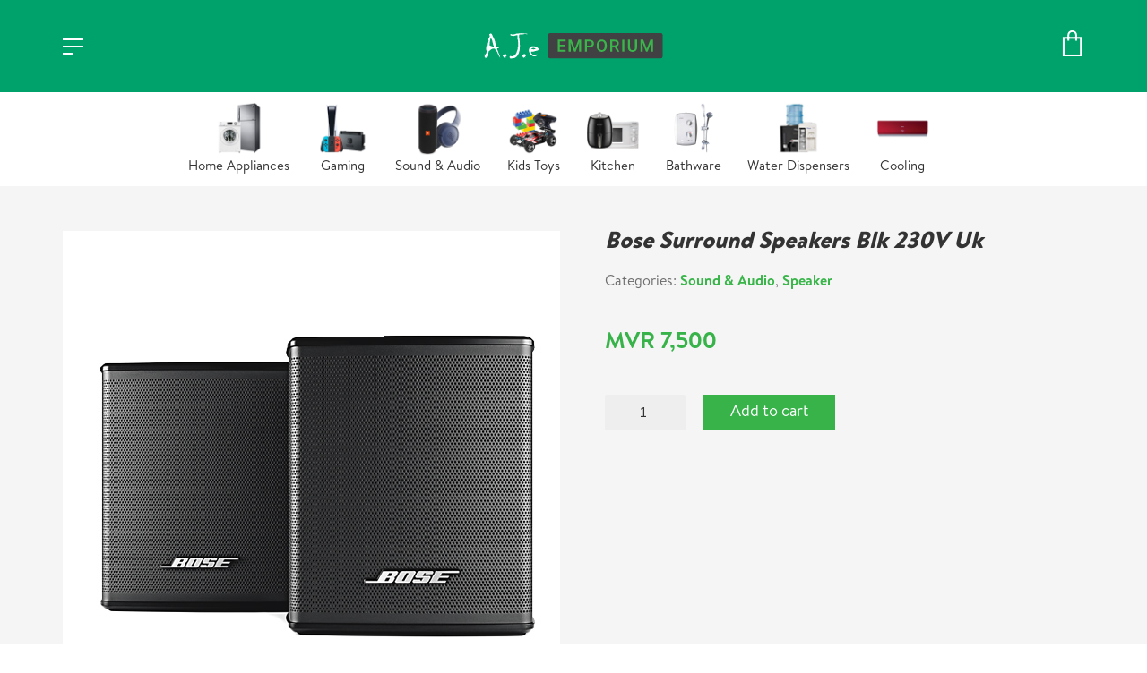

--- FILE ---
content_type: text/html; charset=UTF-8
request_url: https://aje.mv/product/bose-surround-speakers-blk-230v-uk/
body_size: 13353
content:
<!DOCTYPE html>

<html class="no-js" lang="en-US">
<head><style>img.lazy{min-height:1px}</style><link href="https://aje.mv/wp-content/plugins/w3-total-cache/pub/js/lazyload.min.js" as="script">
    <meta charset="UTF-8">
    <meta name="viewport" content="width=device-width, initial-scale=1.0">

	<title>Bose Surround Speakers Blk 230V Uk &#8211; AJE Emporium</title>
<link rel="preconnect" href="https://fonts.googleapis.com">
<link rel="preconnect" href="https://fonts.gstatic.com" crossorigin>
<link rel="preload" href="https://fonts.gstatic.com/s/nunitosans/v15/pe0TMImSLYBIv1o4X1M8ce2xCx3yop4tQpF_MeTm0lfGWVpNn64CL7U8upHZIbMV51Q42ptCp7t1R-tQKr51.woff2" as="font" type="font/woff2" crossorigin>
<link rel="preload" href="https://fonts.gstatic.com/s/nunitosans/v15/pe1kMImSLYBIv1o4X1M8cce4OdVisMz5nZRqy6cmmmU3t2FQWEAEOvV9wNvrwlNstMKW3Y6K5WMwXeVy3GboJ0kTHmom8GUnK_QWrgVcw5g.woff" as="font" type="font/woff" crossorigin>
<meta name='robots' content='max-image-preview:large' />
	<style>img:is([sizes="auto" i], [sizes^="auto," i]) { contain-intrinsic-size: 3000px 1500px }</style>
	<link rel='dns-prefetch' href='//fonts.googleapis.com' />
<link rel="alternate" type="application/rss+xml" title="AJE Emporium &raquo; Feed" href="https://aje.mv/feed/" />
<link rel="alternate" type="application/rss+xml" title="AJE Emporium &raquo; Comments Feed" href="https://aje.mv/comments/feed/" />
    <meta property="og:type" content="article">
    <meta property="og:title" content="Bose Surround Speakers Blk 230V Uk">
    <meta property="og:url" content="https://aje.mv/product/bose-surround-speakers-blk-230v-uk/">
    <meta property="og:site_name" content="AJE Emporium">

	
	        <meta property="og:image" content="https://aje.mv/wp-content/uploads/2021/09/Bose-Surround-Speakers-Blk-230V-Uk.jpg">
        <link itemprop="image" href="https://aje.mv/wp-content/uploads/2021/09/Bose-Surround-Speakers-Blk-230V-Uk.jpg">

		            <!--
		  <PageMap>
		    <DataObject type="thumbnail">
		      <Attribute name="src" value="https://aje.mv/wp-content/uploads/2021/09/Bose-Surround-Speakers-Blk-230V-Uk-150x150.jpg"/>
		      <Attribute name="width" value="150"/>
		      <Attribute name="height" value="150"/>
		    </DataObject>
		  </PageMap>
		-->
		
	<style id='wp-emoji-styles-inline-css'>

	img.wp-smiley, img.emoji {
		display: inline !important;
		border: none !important;
		box-shadow: none !important;
		height: 1em !important;
		width: 1em !important;
		margin: 0 0.07em !important;
		vertical-align: -0.1em !important;
		background: none !important;
		padding: 0 !important;
	}
</style>
<style id='classic-theme-styles-inline-css'>
/*! This file is auto-generated */
.wp-block-button__link{color:#fff;background-color:#32373c;border-radius:9999px;box-shadow:none;text-decoration:none;padding:calc(.667em + 2px) calc(1.333em + 2px);font-size:1.125em}.wp-block-file__button{background:#32373c;color:#fff;text-decoration:none}
</style>
<style id='global-styles-inline-css'>
:root{--wp--preset--aspect-ratio--square: 1;--wp--preset--aspect-ratio--4-3: 4/3;--wp--preset--aspect-ratio--3-4: 3/4;--wp--preset--aspect-ratio--3-2: 3/2;--wp--preset--aspect-ratio--2-3: 2/3;--wp--preset--aspect-ratio--16-9: 16/9;--wp--preset--aspect-ratio--9-16: 9/16;--wp--preset--color--black: #000000;--wp--preset--color--cyan-bluish-gray: #abb8c3;--wp--preset--color--white: #ffffff;--wp--preset--color--pale-pink: #f78da7;--wp--preset--color--vivid-red: #cf2e2e;--wp--preset--color--luminous-vivid-orange: #ff6900;--wp--preset--color--luminous-vivid-amber: #fcb900;--wp--preset--color--light-green-cyan: #7bdcb5;--wp--preset--color--vivid-green-cyan: #00d084;--wp--preset--color--pale-cyan-blue: #8ed1fc;--wp--preset--color--vivid-cyan-blue: #0693e3;--wp--preset--color--vivid-purple: #9b51e0;--wp--preset--gradient--vivid-cyan-blue-to-vivid-purple: linear-gradient(135deg,rgba(6,147,227,1) 0%,rgb(155,81,224) 100%);--wp--preset--gradient--light-green-cyan-to-vivid-green-cyan: linear-gradient(135deg,rgb(122,220,180) 0%,rgb(0,208,130) 100%);--wp--preset--gradient--luminous-vivid-amber-to-luminous-vivid-orange: linear-gradient(135deg,rgba(252,185,0,1) 0%,rgba(255,105,0,1) 100%);--wp--preset--gradient--luminous-vivid-orange-to-vivid-red: linear-gradient(135deg,rgba(255,105,0,1) 0%,rgb(207,46,46) 100%);--wp--preset--gradient--very-light-gray-to-cyan-bluish-gray: linear-gradient(135deg,rgb(238,238,238) 0%,rgb(169,184,195) 100%);--wp--preset--gradient--cool-to-warm-spectrum: linear-gradient(135deg,rgb(74,234,220) 0%,rgb(151,120,209) 20%,rgb(207,42,186) 40%,rgb(238,44,130) 60%,rgb(251,105,98) 80%,rgb(254,248,76) 100%);--wp--preset--gradient--blush-light-purple: linear-gradient(135deg,rgb(255,206,236) 0%,rgb(152,150,240) 100%);--wp--preset--gradient--blush-bordeaux: linear-gradient(135deg,rgb(254,205,165) 0%,rgb(254,45,45) 50%,rgb(107,0,62) 100%);--wp--preset--gradient--luminous-dusk: linear-gradient(135deg,rgb(255,203,112) 0%,rgb(199,81,192) 50%,rgb(65,88,208) 100%);--wp--preset--gradient--pale-ocean: linear-gradient(135deg,rgb(255,245,203) 0%,rgb(182,227,212) 50%,rgb(51,167,181) 100%);--wp--preset--gradient--electric-grass: linear-gradient(135deg,rgb(202,248,128) 0%,rgb(113,206,126) 100%);--wp--preset--gradient--midnight: linear-gradient(135deg,rgb(2,3,129) 0%,rgb(40,116,252) 100%);--wp--preset--font-size--small: 13px;--wp--preset--font-size--medium: 20px;--wp--preset--font-size--large: 36px;--wp--preset--font-size--x-large: 42px;--wp--preset--spacing--20: 0.44rem;--wp--preset--spacing--30: 0.67rem;--wp--preset--spacing--40: 1rem;--wp--preset--spacing--50: 1.5rem;--wp--preset--spacing--60: 2.25rem;--wp--preset--spacing--70: 3.38rem;--wp--preset--spacing--80: 5.06rem;--wp--preset--shadow--natural: 6px 6px 9px rgba(0, 0, 0, 0.2);--wp--preset--shadow--deep: 12px 12px 50px rgba(0, 0, 0, 0.4);--wp--preset--shadow--sharp: 6px 6px 0px rgba(0, 0, 0, 0.2);--wp--preset--shadow--outlined: 6px 6px 0px -3px rgba(255, 255, 255, 1), 6px 6px rgba(0, 0, 0, 1);--wp--preset--shadow--crisp: 6px 6px 0px rgba(0, 0, 0, 1);}:where(.is-layout-flex){gap: 0.5em;}:where(.is-layout-grid){gap: 0.5em;}body .is-layout-flex{display: flex;}.is-layout-flex{flex-wrap: wrap;align-items: center;}.is-layout-flex > :is(*, div){margin: 0;}body .is-layout-grid{display: grid;}.is-layout-grid > :is(*, div){margin: 0;}:where(.wp-block-columns.is-layout-flex){gap: 2em;}:where(.wp-block-columns.is-layout-grid){gap: 2em;}:where(.wp-block-post-template.is-layout-flex){gap: 1.25em;}:where(.wp-block-post-template.is-layout-grid){gap: 1.25em;}.has-black-color{color: var(--wp--preset--color--black) !important;}.has-cyan-bluish-gray-color{color: var(--wp--preset--color--cyan-bluish-gray) !important;}.has-white-color{color: var(--wp--preset--color--white) !important;}.has-pale-pink-color{color: var(--wp--preset--color--pale-pink) !important;}.has-vivid-red-color{color: var(--wp--preset--color--vivid-red) !important;}.has-luminous-vivid-orange-color{color: var(--wp--preset--color--luminous-vivid-orange) !important;}.has-luminous-vivid-amber-color{color: var(--wp--preset--color--luminous-vivid-amber) !important;}.has-light-green-cyan-color{color: var(--wp--preset--color--light-green-cyan) !important;}.has-vivid-green-cyan-color{color: var(--wp--preset--color--vivid-green-cyan) !important;}.has-pale-cyan-blue-color{color: var(--wp--preset--color--pale-cyan-blue) !important;}.has-vivid-cyan-blue-color{color: var(--wp--preset--color--vivid-cyan-blue) !important;}.has-vivid-purple-color{color: var(--wp--preset--color--vivid-purple) !important;}.has-black-background-color{background-color: var(--wp--preset--color--black) !important;}.has-cyan-bluish-gray-background-color{background-color: var(--wp--preset--color--cyan-bluish-gray) !important;}.has-white-background-color{background-color: var(--wp--preset--color--white) !important;}.has-pale-pink-background-color{background-color: var(--wp--preset--color--pale-pink) !important;}.has-vivid-red-background-color{background-color: var(--wp--preset--color--vivid-red) !important;}.has-luminous-vivid-orange-background-color{background-color: var(--wp--preset--color--luminous-vivid-orange) !important;}.has-luminous-vivid-amber-background-color{background-color: var(--wp--preset--color--luminous-vivid-amber) !important;}.has-light-green-cyan-background-color{background-color: var(--wp--preset--color--light-green-cyan) !important;}.has-vivid-green-cyan-background-color{background-color: var(--wp--preset--color--vivid-green-cyan) !important;}.has-pale-cyan-blue-background-color{background-color: var(--wp--preset--color--pale-cyan-blue) !important;}.has-vivid-cyan-blue-background-color{background-color: var(--wp--preset--color--vivid-cyan-blue) !important;}.has-vivid-purple-background-color{background-color: var(--wp--preset--color--vivid-purple) !important;}.has-black-border-color{border-color: var(--wp--preset--color--black) !important;}.has-cyan-bluish-gray-border-color{border-color: var(--wp--preset--color--cyan-bluish-gray) !important;}.has-white-border-color{border-color: var(--wp--preset--color--white) !important;}.has-pale-pink-border-color{border-color: var(--wp--preset--color--pale-pink) !important;}.has-vivid-red-border-color{border-color: var(--wp--preset--color--vivid-red) !important;}.has-luminous-vivid-orange-border-color{border-color: var(--wp--preset--color--luminous-vivid-orange) !important;}.has-luminous-vivid-amber-border-color{border-color: var(--wp--preset--color--luminous-vivid-amber) !important;}.has-light-green-cyan-border-color{border-color: var(--wp--preset--color--light-green-cyan) !important;}.has-vivid-green-cyan-border-color{border-color: var(--wp--preset--color--vivid-green-cyan) !important;}.has-pale-cyan-blue-border-color{border-color: var(--wp--preset--color--pale-cyan-blue) !important;}.has-vivid-cyan-blue-border-color{border-color: var(--wp--preset--color--vivid-cyan-blue) !important;}.has-vivid-purple-border-color{border-color: var(--wp--preset--color--vivid-purple) !important;}.has-vivid-cyan-blue-to-vivid-purple-gradient-background{background: var(--wp--preset--gradient--vivid-cyan-blue-to-vivid-purple) !important;}.has-light-green-cyan-to-vivid-green-cyan-gradient-background{background: var(--wp--preset--gradient--light-green-cyan-to-vivid-green-cyan) !important;}.has-luminous-vivid-amber-to-luminous-vivid-orange-gradient-background{background: var(--wp--preset--gradient--luminous-vivid-amber-to-luminous-vivid-orange) !important;}.has-luminous-vivid-orange-to-vivid-red-gradient-background{background: var(--wp--preset--gradient--luminous-vivid-orange-to-vivid-red) !important;}.has-very-light-gray-to-cyan-bluish-gray-gradient-background{background: var(--wp--preset--gradient--very-light-gray-to-cyan-bluish-gray) !important;}.has-cool-to-warm-spectrum-gradient-background{background: var(--wp--preset--gradient--cool-to-warm-spectrum) !important;}.has-blush-light-purple-gradient-background{background: var(--wp--preset--gradient--blush-light-purple) !important;}.has-blush-bordeaux-gradient-background{background: var(--wp--preset--gradient--blush-bordeaux) !important;}.has-luminous-dusk-gradient-background{background: var(--wp--preset--gradient--luminous-dusk) !important;}.has-pale-ocean-gradient-background{background: var(--wp--preset--gradient--pale-ocean) !important;}.has-electric-grass-gradient-background{background: var(--wp--preset--gradient--electric-grass) !important;}.has-midnight-gradient-background{background: var(--wp--preset--gradient--midnight) !important;}.has-small-font-size{font-size: var(--wp--preset--font-size--small) !important;}.has-medium-font-size{font-size: var(--wp--preset--font-size--medium) !important;}.has-large-font-size{font-size: var(--wp--preset--font-size--large) !important;}.has-x-large-font-size{font-size: var(--wp--preset--font-size--x-large) !important;}
:where(.wp-block-post-template.is-layout-flex){gap: 1.25em;}:where(.wp-block-post-template.is-layout-grid){gap: 1.25em;}
:where(.wp-block-columns.is-layout-flex){gap: 2em;}:where(.wp-block-columns.is-layout-grid){gap: 2em;}
:root :where(.wp-block-pullquote){font-size: 1.5em;line-height: 1.6;}
</style>
<link rel='stylesheet' id='photoswipe-css' href='https://aje.mv/wp-content/plugins/woocommerce/assets/css/photoswipe/photoswipe.min.css?ver=9.5.3' media='all' />
<link rel='stylesheet' id='photoswipe-default-skin-css' href='https://aje.mv/wp-content/plugins/woocommerce/assets/css/photoswipe/default-skin/default-skin.min.css?ver=9.5.3' media='all' />
<style id='woocommerce-inline-inline-css'>
.woocommerce form .form-row .required { visibility: visible; }
</style>
<link rel='stylesheet' id='kalium-bootstrap-css-css' href='https://aje.mv/wp-content/themes/beedigital/assets/css/bootstrap.min.css?ver=3.4.2.001' media='all' />
<link rel='stylesheet' id='kalium-theme-base-css-css' href='https://aje.mv/wp-content/themes/beedigital/assets/css/base.min.css?ver=3.4.2.001' media='all' />
<link rel='stylesheet' id='kalium-theme-style-new-css-css' href='https://aje.mv/wp-content/themes/beedigital/assets/css/new/style.min.css?ver=3.4.2.001' media='all' />
<link rel='stylesheet' id='kalium-theme-other-css-css' href='https://aje.mv/wp-content/themes/beedigital/assets/css/other.min.css?ver=3.4.2.001' media='all' />
<link rel='stylesheet' id='kalium-theme-woocommerce-css-css' href='https://aje.mv/wp-content/themes/beedigital/assets/css/woocommerce.min.css?ver=3.4.2.001' media='all' />
<link rel='stylesheet' id='kalium-style-css-css' href='https://aje.mv/wp-content/themes/beedigital/style.css?ver=3.4.2.001' media='all' />
<link rel='stylesheet' id='kalium-fluidbox-css-css' href='https://aje.mv/wp-content/themes/beedigital/assets/vendors/fluidbox/css/fluidbox.min.css?ver=3.4.2.001' media='all' />
<link rel='stylesheet' id='typolab-nunito-sans-font-1-css' href='https://fonts.googleapis.com/css2?family=Nunito+Sans%3Aital%2Cwght%400%2C400%3B0%2C600%3B0%2C700%3B1%2C900&#038;display=swap&#038;ver=3.4.2' media='all' />
    <script type="text/javascript">
		var ajaxurl = ajaxurl || 'https://aje.mv/wp-admin/admin-ajax.php';
		    </script>
	
<style data-base-selectors>body{font-family:"Nunito Sans";font-style:normal;font-weight:normal}h1, .h1, .section-title h1, h2, .h2, .single-post .post-comments--section-title h2, .section-title h2, h3, .h3, .section-title h3, h4, .h4, .section-title h4, h5, .h5, h6, .h6{font-family:"Nunito Sans";font-style:italic;font-weight:900}</style><script type="text/javascript" src="https://aje.mv/wp-includes/js/jquery/jquery.min.js?ver=3.7.1" id="jquery-core-js"></script>
<script type="text/javascript" src="https://aje.mv/wp-content/plugins/woocommerce/assets/js/jquery-blockui/jquery.blockUI.min.js?ver=2.7.0-wc.9.5.3" id="jquery-blockui-js" data-wp-strategy="defer"></script>
<script type="text/javascript" id="wc-add-to-cart-js-extra">
/* <![CDATA[ */
var wc_add_to_cart_params = {"ajax_url":"\/wp-admin\/admin-ajax.php","wc_ajax_url":"\/?wc-ajax=%%endpoint%%","i18n_view_cart":"View cart","cart_url":"https:\/\/aje.mv\/cart\/","is_cart":"","cart_redirect_after_add":"no"};
/* ]]> */
</script>
<script type="text/javascript" src="https://aje.mv/wp-content/plugins/woocommerce/assets/js/frontend/add-to-cart.min.js?ver=9.5.3" id="wc-add-to-cart-js" data-wp-strategy="defer"></script>
<script type="text/javascript" src="https://aje.mv/wp-content/plugins/woocommerce/assets/js/photoswipe/photoswipe.min.js?ver=4.1.1-wc.9.5.3" id="photoswipe-js" defer="defer" data-wp-strategy="defer"></script>
<script type="text/javascript" src="https://aje.mv/wp-content/plugins/woocommerce/assets/js/photoswipe/photoswipe-ui-default.min.js?ver=4.1.1-wc.9.5.3" id="photoswipe-ui-default-js" defer="defer" data-wp-strategy="defer"></script>
<script type="text/javascript" id="wc-single-product-js-extra">
/* <![CDATA[ */
var wc_single_product_params = {"i18n_required_rating_text":"Please select a rating","i18n_product_gallery_trigger_text":"View full-screen image gallery","review_rating_required":"yes","flexslider":{"rtl":false,"animation":"slide","smoothHeight":true,"directionNav":false,"controlNav":"thumbnails","slideshow":false,"animationSpeed":500,"animationLoop":false,"allowOneSlide":false},"zoom_enabled":"","zoom_options":[],"photoswipe_enabled":"1","photoswipe_options":{"shareEl":false,"closeOnScroll":false,"history":false,"hideAnimationDuration":0,"showAnimationDuration":0},"flexslider_enabled":"1"};
/* ]]> */
</script>
<script type="text/javascript" src="https://aje.mv/wp-content/plugins/woocommerce/assets/js/frontend/single-product.min.js?ver=9.5.3" id="wc-single-product-js" defer="defer" data-wp-strategy="defer"></script>
<script type="text/javascript" src="https://aje.mv/wp-content/plugins/woocommerce/assets/js/js-cookie/js.cookie.min.js?ver=2.1.4-wc.9.5.3" id="js-cookie-js" defer="defer" data-wp-strategy="defer"></script>
<script type="text/javascript" id="woocommerce-js-extra">
/* <![CDATA[ */
var woocommerce_params = {"ajax_url":"\/wp-admin\/admin-ajax.php","wc_ajax_url":"\/?wc-ajax=%%endpoint%%"};
/* ]]> */
</script>
<script type="text/javascript" src="https://aje.mv/wp-content/plugins/woocommerce/assets/js/frontend/woocommerce.min.js?ver=9.5.3" id="woocommerce-js" defer="defer" data-wp-strategy="defer"></script>
<script type="text/javascript" src="https://aje.mv/wp-content/plugins/js_composer/assets/js/vendors/woocommerce-add-to-cart.js?ver=6.7.0" id="vc_woocommerce-add-to-cart-js-js"></script>
<link rel="https://api.w.org/" href="https://aje.mv/wp-json/" /><link rel="alternate" title="JSON" type="application/json" href="https://aje.mv/wp-json/wp/v2/product/311" /><link rel="EditURI" type="application/rsd+xml" title="RSD" href="https://aje.mv/xmlrpc.php?rsd" />
<meta name="generator" content="WordPress 6.7.1" />
<meta name="generator" content="WooCommerce 9.5.3" />
<link rel="canonical" href="https://aje.mv/product/bose-surround-speakers-blk-230v-uk/" />
<link rel='shortlink' href='https://aje.mv/?p=311' />
<link rel="alternate" title="oEmbed (JSON)" type="application/json+oembed" href="https://aje.mv/wp-json/oembed/1.0/embed?url=https%3A%2F%2Faje.mv%2Fproduct%2Fbose-surround-speakers-blk-230v-uk%2F" />
<link rel="alternate" title="oEmbed (XML)" type="text/xml+oembed" href="https://aje.mv/wp-json/oembed/1.0/embed?url=https%3A%2F%2Faje.mv%2Fproduct%2Fbose-surround-speakers-blk-230v-uk%2F&#038;format=xml" />
<meta name="theme-color" content="#39b54a">		            <link rel="shortcut icon" href="https://aje.mv/wp-content/uploads/2021/09/ajefavicon.png">
				            <link rel="apple-touch-icon" href="https://aje.mv/wp-content/uploads/2021/09/ajefavicon.png">
            <link rel="apple-touch-icon" sizes="180x180" href="https://aje.mv/wp-content/uploads/2021/09/ajefavicon.png">
				<script>var mobile_menu_breakpoint = 768;</script><style data-appended-custom-css="true">@media screen and (min-width:769px) { .mobile-menu-wrapper,.mobile-menu-overlay,.header-block__item--mobile-menu-toggle {display: none;} }</style><style data-appended-custom-css="true">@media screen and (max-width:768px) { .header-block__item--standard-menu-container {display: none;} }</style>	<noscript><style>.woocommerce-product-gallery{ opacity: 1 !important; }</style></noscript>
	<meta name="generator" content="Powered by WPBakery Page Builder - drag and drop page builder for WordPress."/>
<meta name="generator" content="Powered by Slider Revolution 6.5.8 - responsive, Mobile-Friendly Slider Plugin for WordPress with comfortable drag and drop interface." />
<script type="text/javascript">function setREVStartSize(e){
			//window.requestAnimationFrame(function() {				 
				window.RSIW = window.RSIW===undefined ? window.innerWidth : window.RSIW;	
				window.RSIH = window.RSIH===undefined ? window.innerHeight : window.RSIH;	
				try {								
					var pw = document.getElementById(e.c).parentNode.offsetWidth,
						newh;
					pw = pw===0 || isNaN(pw) ? window.RSIW : pw;
					e.tabw = e.tabw===undefined ? 0 : parseInt(e.tabw);
					e.thumbw = e.thumbw===undefined ? 0 : parseInt(e.thumbw);
					e.tabh = e.tabh===undefined ? 0 : parseInt(e.tabh);
					e.thumbh = e.thumbh===undefined ? 0 : parseInt(e.thumbh);
					e.tabhide = e.tabhide===undefined ? 0 : parseInt(e.tabhide);
					e.thumbhide = e.thumbhide===undefined ? 0 : parseInt(e.thumbhide);
					e.mh = e.mh===undefined || e.mh=="" || e.mh==="auto" ? 0 : parseInt(e.mh,0);		
					if(e.layout==="fullscreen" || e.l==="fullscreen") 						
						newh = Math.max(e.mh,window.RSIH);					
					else{					
						e.gw = Array.isArray(e.gw) ? e.gw : [e.gw];
						for (var i in e.rl) if (e.gw[i]===undefined || e.gw[i]===0) e.gw[i] = e.gw[i-1];					
						e.gh = e.el===undefined || e.el==="" || (Array.isArray(e.el) && e.el.length==0)? e.gh : e.el;
						e.gh = Array.isArray(e.gh) ? e.gh : [e.gh];
						for (var i in e.rl) if (e.gh[i]===undefined || e.gh[i]===0) e.gh[i] = e.gh[i-1];
											
						var nl = new Array(e.rl.length),
							ix = 0,						
							sl;					
						e.tabw = e.tabhide>=pw ? 0 : e.tabw;
						e.thumbw = e.thumbhide>=pw ? 0 : e.thumbw;
						e.tabh = e.tabhide>=pw ? 0 : e.tabh;
						e.thumbh = e.thumbhide>=pw ? 0 : e.thumbh;					
						for (var i in e.rl) nl[i] = e.rl[i]<window.RSIW ? 0 : e.rl[i];
						sl = nl[0];									
						for (var i in nl) if (sl>nl[i] && nl[i]>0) { sl = nl[i]; ix=i;}															
						var m = pw>(e.gw[ix]+e.tabw+e.thumbw) ? 1 : (pw-(e.tabw+e.thumbw)) / (e.gw[ix]);					
						newh =  (e.gh[ix] * m) + (e.tabh + e.thumbh);
					}
					var el = document.getElementById(e.c);
					if (el!==null && el) el.style.height = newh+"px";					
					el = document.getElementById(e.c+"_wrapper");
					if (el!==null && el) {
						el.style.height = newh+"px";
						el.style.display = "block";
					}
				} catch(e){
					console.log("Failure at Presize of Slider:" + e)
				}					   
			//});
		  };</script>
<noscript><style> .wpb_animate_when_almost_visible { opacity: 1; }</style></noscript></head>
<body class="product-template-default single single-product postid-311 theme-beedigital woocommerce woocommerce-page woocommerce-no-js wpb-js-composer js-comp-ver-6.7.0 vc_responsive">

<div class="mobile-menu-wrapper mobile-menu-slide">

    <div class="mobile-menu-container">

		<ul id="menu-mobilemenu" class="menu"><li id="menu-item-1318" class="menu-item menu-item-type-taxonomy menu-item-object-product_cat menu-item-1318"><a href="https://aje.mv/product-category/accessories/">Accessories</a></li>
<li id="menu-item-1319" class="menu-item menu-item-type-taxonomy menu-item-object-product_cat menu-item-has-children menu-item-1319"><a href="https://aje.mv/product-category/cooling/">Air Care &amp; Cooling</a>
<ul class="sub-menu">
	<li id="menu-item-1320" class="menu-item menu-item-type-taxonomy menu-item-object-product_cat menu-item-1320"><a href="https://aje.mv/product-category/cooling/air-care/">Air Care</a></li>
	<li id="menu-item-1321" class="menu-item menu-item-type-taxonomy menu-item-object-product_cat menu-item-1321"><a href="https://aje.mv/product-category/cooling/air-conditioner/">Air Conditioner</a></li>
	<li id="menu-item-1322" class="menu-item menu-item-type-taxonomy menu-item-object-product_cat menu-item-1322"><a href="https://aje.mv/product-category/cooling/air-cooler/">Air Cooler</a></li>
	<li id="menu-item-1323" class="menu-item menu-item-type-taxonomy menu-item-object-product_cat menu-item-1323"><a href="https://aje.mv/product-category/cooling/fans/">Fans</a></li>
</ul>
</li>
<li id="menu-item-1324" class="menu-item menu-item-type-taxonomy menu-item-object-product_cat menu-item-has-children menu-item-1324"><a href="https://aje.mv/product-category/bathware/">Bathware</a>
<ul class="sub-menu">
	<li id="menu-item-1325" class="menu-item menu-item-type-taxonomy menu-item-object-product_cat menu-item-1325"><a href="https://aje.mv/product-category/bathware/heaters/">Heaters</a></li>
	<li id="menu-item-1326" class="menu-item menu-item-type-taxonomy menu-item-object-product_cat menu-item-1326"><a href="https://aje.mv/product-category/bathware/showers/">Showers</a></li>
</ul>
</li>
<li id="menu-item-1327" class="menu-item menu-item-type-taxonomy menu-item-object-product_cat menu-item-has-children menu-item-1327"><a href="https://aje.mv/product-category/gaming/">Gaming</a>
<ul class="sub-menu">
	<li id="menu-item-1328" class="menu-item menu-item-type-taxonomy menu-item-object-product_cat menu-item-1328"><a href="https://aje.mv/product-category/gaming/consoles/">Consoles</a></li>
	<li id="menu-item-1329" class="menu-item menu-item-type-taxonomy menu-item-object-product_cat menu-item-1329"><a href="https://aje.mv/product-category/gaming/gaming-accessories/">Gaming Accessories</a></li>
</ul>
</li>
<li id="menu-item-1330" class="menu-item menu-item-type-taxonomy menu-item-object-product_cat menu-item-has-children menu-item-1330"><a href="https://aje.mv/product-category/home-appliances/">Home Appliances</a>
<ul class="sub-menu">
	<li id="menu-item-1331" class="menu-item menu-item-type-taxonomy menu-item-object-product_cat menu-item-1331"><a href="https://aje.mv/product-category/home-appliances/tv/">TVs</a></li>
	<li id="menu-item-1332" class="menu-item menu-item-type-taxonomy menu-item-object-product_cat menu-item-1332"><a href="https://aje.mv/product-category/home-appliances/washing-machine/">Washing Machine</a></li>
</ul>
</li>
<li id="menu-item-1333" class="menu-item menu-item-type-taxonomy menu-item-object-product_cat menu-item-1333"><a href="https://aje.mv/product-category/kids-toys/">Kids&#8217; Toys</a></li>
<li id="menu-item-1334" class="menu-item menu-item-type-taxonomy menu-item-object-product_cat menu-item-has-children menu-item-1334"><a href="https://aje.mv/product-category/kitchen/">Kitchen</a>
<ul class="sub-menu">
	<li id="menu-item-1335" class="menu-item menu-item-type-taxonomy menu-item-object-product_cat menu-item-1335"><a href="https://aje.mv/product-category/kitchen/air-fryer/">Air Fryer</a></li>
	<li id="menu-item-1336" class="menu-item menu-item-type-taxonomy menu-item-object-product_cat menu-item-1336"><a href="https://aje.mv/product-category/kitchen/kitchen-fittings/">Kitchen Fittings</a></li>
	<li id="menu-item-1337" class="menu-item menu-item-type-taxonomy menu-item-object-product_cat menu-item-1337"><a href="https://aje.mv/product-category/kitchen/ovens-microwaves/">Ovens &amp; Microwaves</a></li>
	<li id="menu-item-1338" class="menu-item menu-item-type-taxonomy menu-item-object-product_cat menu-item-1338"><a href="https://aje.mv/product-category/kitchen/thermo-pot/">Thermo Pot</a></li>
</ul>
</li>
<li id="menu-item-1339" class="menu-item menu-item-type-taxonomy menu-item-object-product_cat menu-item-has-children menu-item-1339"><a href="https://aje.mv/product-category/refrigerators/">Refrigeration</a>
<ul class="sub-menu">
	<li id="menu-item-1340" class="menu-item menu-item-type-taxonomy menu-item-object-product_cat menu-item-1340"><a href="https://aje.mv/product-category/refrigerators/chiller/">Chiller</a></li>
	<li id="menu-item-1341" class="menu-item menu-item-type-taxonomy menu-item-object-product_cat menu-item-1341"><a href="https://aje.mv/product-category/refrigerators/deep-freezer/">Deep Freezer</a></li>
	<li id="menu-item-1342" class="menu-item menu-item-type-taxonomy menu-item-object-product_cat menu-item-1342"><a href="https://aje.mv/product-category/refrigerators/refrigerator/">Refrigerator</a></li>
</ul>
</li>
<li id="menu-item-1343" class="menu-item menu-item-type-taxonomy menu-item-object-product_cat current-product-ancestor current-menu-parent current-product-parent menu-item-has-children menu-item-1343"><a href="https://aje.mv/product-category/sound-audio/">Sound &amp; Audio</a>
<ul class="sub-menu">
	<li id="menu-item-1344" class="menu-item menu-item-type-taxonomy menu-item-object-product_cat menu-item-1344"><a href="https://aje.mv/product-category/sound-audio/headphone/">Headphone</a></li>
	<li id="menu-item-1345" class="menu-item menu-item-type-taxonomy menu-item-object-product_cat menu-item-1345"><a href="https://aje.mv/product-category/sound-audio/sound-bar/">Sound Bar</a></li>
	<li id="menu-item-1346" class="menu-item menu-item-type-taxonomy menu-item-object-product_cat menu-item-1346"><a href="https://aje.mv/product-category/sound-audio/sound-system/">Sound System</a></li>
	<li id="menu-item-1347" class="menu-item menu-item-type-taxonomy menu-item-object-product_cat current-product-ancestor current-menu-parent current-product-parent menu-item-1347"><a href="https://aje.mv/product-category/sound-audio/speaker/">Speaker</a></li>
</ul>
</li>
<li id="menu-item-1349" class="menu-item menu-item-type-taxonomy menu-item-object-product_cat menu-item-1349"><a href="https://aje.mv/product-category/water-dispensers-and-purifiers/">Water Dispensers &amp; Purifiers</a></li>
</ul>        <div class="cart-icon-link-mobile-container">
            <a href="https://aje.mv/cart/"
               class="cart-icon-link-mobile icon-type-ecommerce-bag">
                <i class="icon icon-ecommerce-bag"></i>

				Cart
				                    <span class="items-count hide-notification cart-items-0">&hellip;</span>
				            </a>
        </div>
		
		            <form role="search" method="get" class="search-form" action="https://aje.mv/">
                <input type="search" class="search-field" placeholder="Search site..." value="" name="s" id="search_mobile_inp"/>

                <label for="search_mobile_inp">
                    <i class="fa fa-search"></i>
                </label>

                <input type="submit" class="search-submit" value="Go"/>
            </form>
		
		
		
    </div>

</div>

<div class="mobile-menu-overlay"></div>
<div class="wrapper" id="main-wrapper">

	<style data-appended-custom-css="true">.header-block, .site-header--static-header-type {background-color: #00a26c}</style>    <header class="site-header main-header menu-type-custom-header">

		<div class="header-block">

	
	<div class="header-block__row-container container">

		<div class="header-block__row header-block__row--main">
			        <div class="header-block__column header-block--content-left header-block--align-">

            <div class="header-block__items-row">
				<div class="header-block__item header-block__item--type-open-fullscreen-menu"><a href="#" class="toggle-bars menu-skin-main" aria-label="Toggle navigation" data-action="fullscreen-menu">        <span class="toggle-bars__column">
            <span class="toggle-bars__bar-lines">
                <span class="toggle-bars__bar-line toggle-bars__bar-line--top"></span>
                <span class="toggle-bars__bar-line toggle-bars__bar-line--middle"></span>
                <span class="toggle-bars__bar-line toggle-bars__bar-line--bottom"></span>
            </span>
        </span>
		</a></div>            </div>

        </div>
		        <div class="header-block__column header-block__logo header-block--auto-grow">
			<style data-appended-custom-css="true">.logo-image {width:200px;height:30px;}</style><style data-appended-custom-css="true">@media screen and (max-width: 768px) { .logo-image {width:150px;height:23px;} }</style>    <a href="https://aje.mv" class="header-logo logo-image">
		            <img src="data:image/svg+xml,%3Csvg%20xmlns='http://www.w3.org/2000/svg'%20viewBox='0%200%20200%20200'%3E%3C/svg%3E" data-src="https://aje.mv/wp-content/uploads/2021/09/AjeE-Headerlogo.svg" class="main-logo lazy" width="200" height="200" alt="AJE emporium"/>
		    </a>
        </div>
		        <div class="header-block__column header-block--content-right header-block--align-right">

            <div class="header-block__items-row">
				<div class="header-block__item header-block__item--type-woocommerce-mini-cart">        <div class="menu-cart-icon-container menu-skin-main menu-cart-icon-container--dropdown-align-left">

            <a href="https://aje.mv/cart/" class="cart-icon-link icon-type-ecommerce-bag" aria-label="Cart">
                <i class="icon-ecommerce-bag"></i>

				                    <span class="items-count hide-notification cart-items-0">&hellip;</span>
				            </a>


			                <div class="lab-wc-mini-cart-contents">
					    <div class="empty-loading-cart-contents">
		Loading cart contents...    </div>
	                </div>
			        </div>
		</div>            </div>

        </div>
				</div>

	</div>

	
</div>
        <div class="fullscreen-menu full-screen-menu menu-open-effect-fade menu-skin-main has-fullmenu-footer translucent-background">
            <div class="fullscreen-menu-navigation">
                <div class="container">
                    <nav>
						<ul id="menu-mobilemenu-1" class="menu"><li class="menu-item menu-item-type-taxonomy menu-item-object-product_cat menu-item-1318"><a href="https://aje.mv/product-category/accessories/"><span>Accessories</span></a></li>
<li class="menu-item menu-item-type-taxonomy menu-item-object-product_cat menu-item-has-children menu-item-1319"><a href="https://aje.mv/product-category/cooling/"><span>Air Care &amp; Cooling</span></a>
<ul class="sub-menu">
	<li class="menu-item menu-item-type-taxonomy menu-item-object-product_cat menu-item-1320"><a href="https://aje.mv/product-category/cooling/air-care/"><span>Air Care</span></a></li>
	<li class="menu-item menu-item-type-taxonomy menu-item-object-product_cat menu-item-1321"><a href="https://aje.mv/product-category/cooling/air-conditioner/"><span>Air Conditioner</span></a></li>
	<li class="menu-item menu-item-type-taxonomy menu-item-object-product_cat menu-item-1322"><a href="https://aje.mv/product-category/cooling/air-cooler/"><span>Air Cooler</span></a></li>
	<li class="menu-item menu-item-type-taxonomy menu-item-object-product_cat menu-item-1323"><a href="https://aje.mv/product-category/cooling/fans/"><span>Fans</span></a></li>
</ul>
</li>
<li class="menu-item menu-item-type-taxonomy menu-item-object-product_cat menu-item-has-children menu-item-1324"><a href="https://aje.mv/product-category/bathware/"><span>Bathware</span></a>
<ul class="sub-menu">
	<li class="menu-item menu-item-type-taxonomy menu-item-object-product_cat menu-item-1325"><a href="https://aje.mv/product-category/bathware/heaters/"><span>Heaters</span></a></li>
	<li class="menu-item menu-item-type-taxonomy menu-item-object-product_cat menu-item-1326"><a href="https://aje.mv/product-category/bathware/showers/"><span>Showers</span></a></li>
</ul>
</li>
<li class="menu-item menu-item-type-taxonomy menu-item-object-product_cat menu-item-has-children menu-item-1327"><a href="https://aje.mv/product-category/gaming/"><span>Gaming</span></a>
<ul class="sub-menu">
	<li class="menu-item menu-item-type-taxonomy menu-item-object-product_cat menu-item-1328"><a href="https://aje.mv/product-category/gaming/consoles/"><span>Consoles</span></a></li>
	<li class="menu-item menu-item-type-taxonomy menu-item-object-product_cat menu-item-1329"><a href="https://aje.mv/product-category/gaming/gaming-accessories/"><span>Gaming Accessories</span></a></li>
</ul>
</li>
<li class="menu-item menu-item-type-taxonomy menu-item-object-product_cat menu-item-has-children menu-item-1330"><a href="https://aje.mv/product-category/home-appliances/"><span>Home Appliances</span></a>
<ul class="sub-menu">
	<li class="menu-item menu-item-type-taxonomy menu-item-object-product_cat menu-item-1331"><a href="https://aje.mv/product-category/home-appliances/tv/"><span>TVs</span></a></li>
	<li class="menu-item menu-item-type-taxonomy menu-item-object-product_cat menu-item-1332"><a href="https://aje.mv/product-category/home-appliances/washing-machine/"><span>Washing Machine</span></a></li>
</ul>
</li>
<li class="menu-item menu-item-type-taxonomy menu-item-object-product_cat menu-item-1333"><a href="https://aje.mv/product-category/kids-toys/"><span>Kids&#8217; Toys</span></a></li>
<li class="menu-item menu-item-type-taxonomy menu-item-object-product_cat menu-item-has-children menu-item-1334"><a href="https://aje.mv/product-category/kitchen/"><span>Kitchen</span></a>
<ul class="sub-menu">
	<li class="menu-item menu-item-type-taxonomy menu-item-object-product_cat menu-item-1335"><a href="https://aje.mv/product-category/kitchen/air-fryer/"><span>Air Fryer</span></a></li>
	<li class="menu-item menu-item-type-taxonomy menu-item-object-product_cat menu-item-1336"><a href="https://aje.mv/product-category/kitchen/kitchen-fittings/"><span>Kitchen Fittings</span></a></li>
	<li class="menu-item menu-item-type-taxonomy menu-item-object-product_cat menu-item-1337"><a href="https://aje.mv/product-category/kitchen/ovens-microwaves/"><span>Ovens &amp; Microwaves</span></a></li>
	<li class="menu-item menu-item-type-taxonomy menu-item-object-product_cat menu-item-1338"><a href="https://aje.mv/product-category/kitchen/thermo-pot/"><span>Thermo Pot</span></a></li>
</ul>
</li>
<li class="menu-item menu-item-type-taxonomy menu-item-object-product_cat menu-item-has-children menu-item-1339"><a href="https://aje.mv/product-category/refrigerators/"><span>Refrigeration</span></a>
<ul class="sub-menu">
	<li class="menu-item menu-item-type-taxonomy menu-item-object-product_cat menu-item-1340"><a href="https://aje.mv/product-category/refrigerators/chiller/"><span>Chiller</span></a></li>
	<li class="menu-item menu-item-type-taxonomy menu-item-object-product_cat menu-item-1341"><a href="https://aje.mv/product-category/refrigerators/deep-freezer/"><span>Deep Freezer</span></a></li>
	<li class="menu-item menu-item-type-taxonomy menu-item-object-product_cat menu-item-1342"><a href="https://aje.mv/product-category/refrigerators/refrigerator/"><span>Refrigerator</span></a></li>
</ul>
</li>
<li class="menu-item menu-item-type-taxonomy menu-item-object-product_cat current-product-ancestor current-menu-parent current-product-parent menu-item-has-children menu-item-1343"><a href="https://aje.mv/product-category/sound-audio/"><span>Sound &amp; Audio</span></a>
<ul class="sub-menu">
	<li class="menu-item menu-item-type-taxonomy menu-item-object-product_cat menu-item-1344"><a href="https://aje.mv/product-category/sound-audio/headphone/"><span>Headphone</span></a></li>
	<li class="menu-item menu-item-type-taxonomy menu-item-object-product_cat menu-item-1345"><a href="https://aje.mv/product-category/sound-audio/sound-bar/"><span>Sound Bar</span></a></li>
	<li class="menu-item menu-item-type-taxonomy menu-item-object-product_cat menu-item-1346"><a href="https://aje.mv/product-category/sound-audio/sound-system/"><span>Sound System</span></a></li>
	<li class="menu-item menu-item-type-taxonomy menu-item-object-product_cat current-product-ancestor current-menu-parent current-product-parent menu-item-1347"><a href="https://aje.mv/product-category/sound-audio/speaker/"><span>Speaker</span></a></li>
</ul>
</li>
<li class="menu-item menu-item-type-taxonomy menu-item-object-product_cat menu-item-1349"><a href="https://aje.mv/product-category/water-dispensers-and-purifiers/"><span>Water Dispensers &amp; Purifiers</span></a></li>
</ul>                            <form class="search-form" method="get" action="https://aje.mv/" enctype="application/x-www-form-urlencoded">
                                <input id="full-bg-search-inp" type="search" class="search-field" value="" name="s" autocomplete="off"/>
                                <label for="full-bg-search-inp">
									Search <span><i></i><i></i><i></i></span>                                </label>
                            </form>
						                    </nav>
                </div>
            </div>

			                <div class="fullscreen-menu-footer">
                    <div class="container">
                        <div class="right-part">
							<ul class="social-networks rounded"><li><a href="https://www.facebook.com/AjeEmporium" target="_blank" class="facebook" title="Facebook" aria-label="Facebook" rel="noopener"><i class="fab fa-facebook"></i><span class="name">Facebook</span></a></li><li><a href="https://www.instagram.com/aje.mv/" target="_blank" class="instagram" title="Instagram" aria-label="Instagram" rel="noopener"><i class="fab fa-instagram"></i><span class="name">Instagram</span></a></li></ul>                        </div>
                        <div class="left-part">
							© Copyright 2022. All Rights Reserved                        </div>
                    </div>
                </div>
			
        </div>
		
    </header>
<div class="categ-wrapper">
<div class="container categ-container"> 
    <div class="categ-links">
		<div class="categ-item">
    		<a class="categ-image" href="https://aje.mv/product-category/home-appliances/"><img class="lazy" src="data:image/svg+xml,%3Csvg%20xmlns='http://www.w3.org/2000/svg'%20viewBox='0%200%201%201'%3E%3C/svg%3E" data-src="https://aje.mv/wp-content/uploads/2021/09/appliance.png"></a>
    		<a class="categ-text" href="https://aje.mv/product-category/home-appliances/">Home Appliances</span></a>
    	</div>
    	<div class="categ-item">
    		<a class="categ-image" href="https://aje.mv/product-category/gaming/"><img class="lazy" src="data:image/svg+xml,%3Csvg%20xmlns='http://www.w3.org/2000/svg'%20viewBox='0%200%201%201'%3E%3C/svg%3E" data-src="https://aje.mv/wp-content/uploads/2021/09/game.png"></a>
    		<a class="categ-text" href="https://aje.mv/product-category/gaming/">Gaming</span></a>
    	</div>
    	<div class="categ-item">
    		<a class="categ-image" href="https://aje.mv/product-category/sound-audio/"><img class="lazy" src="data:image/svg+xml,%3Csvg%20xmlns='http://www.w3.org/2000/svg'%20viewBox='0%200%201%201'%3E%3C/svg%3E" data-src="https://aje.mv/wp-content/uploads/2021/09/sound.png"></a>
    		<a class="categ-text" href="https://aje.mv/product-category/sound-audio/">Sound & Audio</span></a>
    	</div>
    	<div class="categ-item">
    		<a class="categ-image" href="https://aje.mv/product-category/kids-toys/"><img class="lazy" src="data:image/svg+xml,%3Csvg%20xmlns='http://www.w3.org/2000/svg'%20viewBox='0%200%201%201'%3E%3C/svg%3E" data-src="https://aje.mv/wp-content/uploads/2021/09/toys.png"></a>
    		<a class="categ-text" href="https://aje.mv/product-category/kids-toys/">Kids Toys</span></a>
    	</div>
    	<div class="categ-item">
    		<a class="categ-image" href="https://aje.mv/product-category/kitchen/"><img class="lazy" src="data:image/svg+xml,%3Csvg%20xmlns='http://www.w3.org/2000/svg'%20viewBox='0%200%201%201'%3E%3C/svg%3E" data-src="https://aje.mv/wp-content/uploads/2021/09/Kitchen.png"></a>
    		<a class="categ-text" href="https://aje.mv/product-category/kitchen/">Kitchen</span></a>
    	</div>
    	<div class="categ-item">
    		<a class="categ-image" href="https://aje.mv/product-category/bathware"><img class="lazy" src="data:image/svg+xml,%3Csvg%20xmlns='http://www.w3.org/2000/svg'%20viewBox='0%200%201%201'%3E%3C/svg%3E" data-src="https://aje.mv/wp-content/uploads/2021/09/bathware.png"></a>
    		<a class="categ-text" href="https://aje.mv/product-category/bathware">Bathware</span></a>
    	</div>
    	<div class="categ-item">
    		<a class="categ-image" href="https://aje.mv/product-category/water-dispensers-and-purifiers/"><img class="lazy" src="data:image/svg+xml,%3Csvg%20xmlns='http://www.w3.org/2000/svg'%20viewBox='0%200%201%201'%3E%3C/svg%3E" data-src="https://aje.mv/wp-content/uploads/2021/10/cooler.jpg"></a>
    		<a class="categ-text" href="https://aje.mv/product-category/water-dispensers-and-purifiers/">Water Dispensers</span></a>
    	</div>
    	<div class="categ-item">
    		<a class="categ-image" href="https://aje.mv/product-category/cooling/"><img class="lazy" src="data:image/svg+xml,%3Csvg%20xmlns='http://www.w3.org/2000/svg'%20viewBox='0%200%201%201'%3E%3C/svg%3E" data-src="https://aje.mv/wp-content/uploads/2021/09/acpng.png"></a>
    		<a class="categ-text" href="https://aje.mv/product-category/cooling/">Cooling</span></a>
    	</div>
    </div>
</div>
</div>


	<div id="primary" class="content-area"><main id="main" class="site-main" role="main">
					
			        <div class="single-product">

        <div class="single-product--product-details">
		<div class="woocommerce-notices-wrapper"></div><div id="product-311" class="product catalog-layout-default product-images-columns-large product-images-align-left type-product post-311 status-publish first instock product_cat-sound-audio product_cat-speaker has-post-thumbnail shipping-taxable purchasable product-type-simple">

	<div class="single-product-images">        <div class="kalium-woocommerce-product-gallery images-layout-type-default">

            <div class="main-product-images carousel has-lightbox">

				<div class="woocommerce-product-gallery__image"><a href="https://aje.mv/wp-content/uploads/2021/09/Bose-Surround-Speakers-Blk-230V-Uk.jpg" class="wow fadeIn fast"><span class="image-placeholder" style="padding-bottom:100.00000000%;background-color:#eeeeee"><img width="575" height="575" class="attachment-woocommerce_single size-woocommerce_single img-543 lazyload" title="Bose Surround Speakers Blk 230V Uk" data-src="https://aje.mv/wp-content/uploads/2021/09/Bose-Surround-Speakers-Blk-230V-Uk.jpg" data-large_image="https://aje.mv/wp-content/uploads/2021/09/Bose-Surround-Speakers-Blk-230V-Uk.jpg" data-large_image_width="575" data-large_image_height="575" decoding="async" fetchpriority="high" alt="" data-srcset="https://aje.mv/wp-content/uploads/2021/09/Bose-Surround-Speakers-Blk-230V-Uk.jpg 575w, https://aje.mv/wp-content/uploads/2021/09/Bose-Surround-Speakers-Blk-230V-Uk-300x300.jpg 300w, https://aje.mv/wp-content/uploads/2021/09/Bose-Surround-Speakers-Blk-230V-Uk-150x150.jpg 150w, https://aje.mv/wp-content/uploads/2021/09/Bose-Surround-Speakers-Blk-230V-Uk-468x468.jpg 468w, https://aje.mv/wp-content/uploads/2021/09/Bose-Surround-Speakers-Blk-230V-Uk-558x558.jpg 558w, https://aje.mv/wp-content/uploads/2021/09/Bose-Surround-Speakers-Blk-230V-Uk-220x220.jpg 220w" data-sizes="(max-width: 575px) 100vw, 575px" /></span></a><button class="product-gallery-lightbox-trigger" data-id="543" title="View full size"><i class="flaticon-close38"></i></button></div>
            </div>

			
            <script type="text/template" class="product-params-js">
				{"zoom":{"enabled":false,"options":{"magnify":1}},"lightbox":{"enabled":true,"options":{"shareEl":false,"closeOnScroll":false,"history":false,"hideAnimationDuration":0,"showAnimationDuration":0}},"carousel":{"autoPlay":5}}            </script>
        </div>
		</div>
	<div class="summary entry-summary">
		<h1 class="product_title entry-title">Bose Surround Speakers Blk 230V Uk</h1><div class="product_meta">

	
	
	<span class="posted_in">Categories: <a href="https://aje.mv/product-category/sound-audio/" rel="tag">Sound &amp; Audio</a>, <a href="https://aje.mv/product-category/sound-audio/speaker/" rel="tag">Speaker</a></span>
	
	
</div>
<p class="price"><span class="woocommerce-Price-amount amount"><bdi><span class="woocommerce-Price-currencySymbol">MVR </span>7,500</bdi></span></p>

	
	<form class="cart" action="https://aje.mv/product/bose-surround-speakers-blk-230v-uk/" method="post" enctype='multipart/form-data'>
		
		<div class="quantity">
		<label class="screen-reader-text" for="quantity_697206a77ca29">Bose Surround Speakers Blk 230V Uk quantity</label>
	<input
		type="number"
				id="quantity_697206a77ca29"
		class="input-text qty text"
		name="quantity"
		value="1"
		aria-label="Product quantity"
				min="1"
		max=""
					step="1"
			placeholder=""
			inputmode="numeric"
			autocomplete="off"
			/>
	</div>

		<button type="submit" name="add-to-cart" value="311" class="single_add_to_cart_button button alt">Add to cart</button>

			</form>

	
	</div>

	
	<section class="related products">

					<h2>Related products</h2>
				
		<div class="products-loop products-loop--fitrows"><ul class="products columns-4">

			
					<li class="product catalog-layout-default columns-xs-2 type-product post-268 status-publish first instock product_cat-headphone product_cat-sound-audio product_tag-gaming product_tag-jbl-quantum has-post-thumbnail shipping-taxable purchasable product-type-simple">
	        <div class="product-images">

			<a href="https://aje.mv/product/jbl-headsets-quantum-200/" class="woocommerce-LoopProduct-link woocommerce-loop-product__link"><span class="image-placeholder" style="padding-bottom:100.00000000%;background-color:#eeeeee"><img width="300" height="300" class="attachment-woocommerce_thumbnail size-woocommerce_thumbnail img-411 lazyload" decoding="async" alt="" data-src="https://aje.mv/wp-content/uploads/2021/09/JBL-QUANTUM-200-300x300.jpg" data-srcset="https://aje.mv/wp-content/uploads/2021/09/JBL-QUANTUM-200-300x300.jpg 300w, https://aje.mv/wp-content/uploads/2021/09/JBL-QUANTUM-200-150x150.jpg 150w, https://aje.mv/wp-content/uploads/2021/09/JBL-QUANTUM-200-468x468.jpg 468w, https://aje.mv/wp-content/uploads/2021/09/JBL-QUANTUM-200-558x558.jpg 558w, https://aje.mv/wp-content/uploads/2021/09/JBL-QUANTUM-200-220x220.jpg 220w, https://aje.mv/wp-content/uploads/2021/09/JBL-QUANTUM-200.jpg 575w" data-sizes="(max-width: 300px) 100vw, 300px" /></span></a>
        </div>
		            <div class="item-info">

                <div class="item-info-row">

                    <div class="title-column">
                    	<h2>
														<a href="https://aje.mv/brand/jbl">JBL</a>
							 						</h2>
                        <h3>
                            <a href="https://aje.mv/product/jbl-headsets-quantum-200/">JBL Headsets Quantum 200</a>
                        </h3>

						                        	<div class="price-column">
						
	<span class="price"><span class="woocommerce-Price-amount amount"><bdi><span class="woocommerce-Price-currencySymbol">MVR </span>1,600</bdi></span></span>
                        	</div>
						
						</div>
						                            <div class="add-to-cart-and-product-categories">
								<a href="?add-to-cart=268" aria-describedby="woocommerce_loop_add_to_cart_link_describedby_268" data-quantity="1" class="button product_type_simple add_to_cart_button ajax_add_to_cart product-type-simple" data-product_id="268" data-product_sku="" aria-label="Add to cart: &ldquo;JBL Headsets Quantum 200&rdquo;" rel="nofollow" data-success_message="&ldquo;JBL Headsets Quantum 200&rdquo; has been added to your cart" data-added_to_cart_text="Added to cart">Add to cart</a>	<span id="woocommerce_loop_add_to_cart_link_describedby_268" class="screen-reader-text">
			</span>
                            </div>
							                    

                </div>

            </div>


            <div class="added-to-cart-button">
                <a href="https://aje.mv/cart/"><i class="icon icon-ecommerce-bag-check"></i></a>
            </div>
		</li>

			
					<li class="product catalog-layout-default columns-xs-2 type-product post-258 status-publish instock product_cat-headphone product_cat-sound-audio has-post-thumbnail shipping-taxable purchasable product-type-simple">
	        <div class="product-images">

			<a href="https://aje.mv/product/jbl-jr-310-headphones/" class="woocommerce-LoopProduct-link woocommerce-loop-product__link"><span class="image-placeholder" style="padding-bottom:100.00000000%;background-color:#eeeeee"><img width="300" height="300" class="attachment-woocommerce_thumbnail size-woocommerce_thumbnail img-402 lazyload" decoding="async" alt="" data-src="https://aje.mv/wp-content/uploads/2021/09/JBL-JR-310-300x300.jpg" data-srcset="https://aje.mv/wp-content/uploads/2021/09/JBL-JR-310-300x300.jpg 300w, https://aje.mv/wp-content/uploads/2021/09/JBL-JR-310-150x150.jpg 150w, https://aje.mv/wp-content/uploads/2021/09/JBL-JR-310-468x468.jpg 468w, https://aje.mv/wp-content/uploads/2021/09/JBL-JR-310-558x558.jpg 558w, https://aje.mv/wp-content/uploads/2021/09/JBL-JR-310-220x220.jpg 220w, https://aje.mv/wp-content/uploads/2021/09/JBL-JR-310.jpg 575w" data-sizes="(max-width: 300px) 100vw, 300px" /></span></a>
        </div>
		            <div class="item-info">

                <div class="item-info-row">

                    <div class="title-column">
                    	<h2>
														<a href="https://aje.mv/brand/jbl">JBL</a>
							 						</h2>
                        <h3>
                            <a href="https://aje.mv/product/jbl-jr-310-headphones/">JBL Jr 310 Headphones</a>
                        </h3>

						                        	<div class="price-column">
						
	<span class="price"><span class="woocommerce-Price-amount amount"><bdi><span class="woocommerce-Price-currencySymbol">MVR </span>590</bdi></span></span>
                        	</div>
						
						</div>
						                            <div class="add-to-cart-and-product-categories">
								<a href="?add-to-cart=258" aria-describedby="woocommerce_loop_add_to_cart_link_describedby_258" data-quantity="1" class="button product_type_simple add_to_cart_button ajax_add_to_cart product-type-simple" data-product_id="258" data-product_sku="" aria-label="Add to cart: &ldquo;JBL Jr 310 Headphones&rdquo;" rel="nofollow" data-success_message="&ldquo;JBL Jr 310 Headphones&rdquo; has been added to your cart" data-added_to_cart_text="Added to cart">Add to cart</a>	<span id="woocommerce_loop_add_to_cart_link_describedby_258" class="screen-reader-text">
			</span>
                            </div>
							                    

                </div>

            </div>


            <div class="added-to-cart-button">
                <a href="https://aje.mv/cart/"><i class="icon icon-ecommerce-bag-check"></i></a>
            </div>
		</li>

			
					<li class="product catalog-layout-default columns-xs-2 type-product post-270 status-publish instock product_cat-headphone product_cat-sound-audio product_tag-gaming product_tag-jbl-quantum has-post-thumbnail shipping-taxable purchasable product-type-simple">
	        <div class="product-images">

			<a href="https://aje.mv/product/jbl-headsets-quantum-400/" class="woocommerce-LoopProduct-link woocommerce-loop-product__link"><span class="image-placeholder" style="padding-bottom:100.00000000%;background-color:#eeeeee"><img width="300" height="300" class="attachment-woocommerce_thumbnail size-woocommerce_thumbnail img-413 lazyload" decoding="async" loading="lazy" alt="" data-src="https://aje.mv/wp-content/uploads/2021/09/JBL-QUANTUM-400-300x300.jpg" data-srcset="https://aje.mv/wp-content/uploads/2021/09/JBL-QUANTUM-400-300x300.jpg 300w, https://aje.mv/wp-content/uploads/2021/09/JBL-QUANTUM-400-150x150.jpg 150w, https://aje.mv/wp-content/uploads/2021/09/JBL-QUANTUM-400-468x468.jpg 468w, https://aje.mv/wp-content/uploads/2021/09/JBL-QUANTUM-400-558x558.jpg 558w, https://aje.mv/wp-content/uploads/2021/09/JBL-QUANTUM-400-220x220.jpg 220w, https://aje.mv/wp-content/uploads/2021/09/JBL-QUANTUM-400.jpg 575w" data-sizes="auto, (max-width: 300px) 100vw, 300px" /></span></a>
        </div>
		            <div class="item-info">

                <div class="item-info-row">

                    <div class="title-column">
                    	<h2>
														<a href="https://aje.mv/brand/jbl">JBL</a>
							 						</h2>
                        <h3>
                            <a href="https://aje.mv/product/jbl-headsets-quantum-400/">JBL Headsets Quantum 400</a>
                        </h3>

						                        	<div class="price-column">
						
	<span class="price"><span class="woocommerce-Price-amount amount"><bdi><span class="woocommerce-Price-currencySymbol">MVR </span>2,500</bdi></span></span>
                        	</div>
						
						</div>
						                            <div class="add-to-cart-and-product-categories">
								<a href="?add-to-cart=270" aria-describedby="woocommerce_loop_add_to_cart_link_describedby_270" data-quantity="1" class="button product_type_simple add_to_cart_button ajax_add_to_cart product-type-simple" data-product_id="270" data-product_sku="" aria-label="Add to cart: &ldquo;JBL Headsets Quantum 400&rdquo;" rel="nofollow" data-success_message="&ldquo;JBL Headsets Quantum 400&rdquo; has been added to your cart" data-added_to_cart_text="Added to cart">Add to cart</a>	<span id="woocommerce_loop_add_to_cart_link_describedby_270" class="screen-reader-text">
			</span>
                            </div>
							                    

                </div>

            </div>


            <div class="added-to-cart-button">
                <a href="https://aje.mv/cart/"><i class="icon icon-ecommerce-bag-check"></i></a>
            </div>
		</li>

			
					<li class="product catalog-layout-default columns-xs-2 type-product post-265 status-publish last instock product_cat-sound-audio has-post-thumbnail shipping-taxable purchasable product-type-simple">
	        <div class="product-images">

			<a href="https://aje.mv/product/jbl-partybox-on-the-go/" class="woocommerce-LoopProduct-link woocommerce-loop-product__link"><span class="image-placeholder" style="padding-bottom:100.00000000%;background-color:#eeeeee"><img width="300" height="300" class="attachment-woocommerce_thumbnail size-woocommerce_thumbnail img-441 lazyload" decoding="async" loading="lazy" alt="" data-src="https://aje.mv/wp-content/uploads/2021/09/PARTYBOX-300x300.jpg" data-srcset="https://aje.mv/wp-content/uploads/2021/09/PARTYBOX-300x300.jpg 300w, https://aje.mv/wp-content/uploads/2021/09/PARTYBOX-150x150.jpg 150w, https://aje.mv/wp-content/uploads/2021/09/PARTYBOX-468x468.jpg 468w, https://aje.mv/wp-content/uploads/2021/09/PARTYBOX-558x558.jpg 558w, https://aje.mv/wp-content/uploads/2021/09/PARTYBOX-220x220.jpg 220w, https://aje.mv/wp-content/uploads/2021/09/PARTYBOX.jpg 575w" data-sizes="auto, (max-width: 300px) 100vw, 300px" /></span></a>
        </div>
		            <div class="item-info">

                <div class="item-info-row">

                    <div class="title-column">
                    	<h2>
														<a href="https://aje.mv/brand/jbl">JBL</a>
							 						</h2>
                        <h3>
                            <a href="https://aje.mv/product/jbl-partybox-on-the-go/">JBL Partybox On The Go</a>
                        </h3>

						                        	<div class="price-column">
						
	<span class="price"><span class="woocommerce-Price-amount amount"><bdi><span class="woocommerce-Price-currencySymbol">MVR </span>7,500</bdi></span></span>
                        	</div>
						
						</div>
						                            <div class="add-to-cart-and-product-categories">
								<a href="?add-to-cart=265" aria-describedby="woocommerce_loop_add_to_cart_link_describedby_265" data-quantity="1" class="button product_type_simple add_to_cart_button ajax_add_to_cart product-type-simple" data-product_id="265" data-product_sku="" aria-label="Add to cart: &ldquo;JBL Partybox On The Go&rdquo;" rel="nofollow" data-success_message="&ldquo;JBL Partybox On The Go&rdquo; has been added to your cart" data-added_to_cart_text="Added to cart">Add to cart</a>	<span id="woocommerce_loop_add_to_cart_link_describedby_265" class="screen-reader-text">
			</span>
                            </div>
							                    

                </div>

            </div>


            <div class="added-to-cart-button">
                <a href="https://aje.mv/cart/"><i class="icon icon-ecommerce-bag-check"></i></a>
            </div>
		</li>

			
		</ul>
</div>
	</section>
	</div>

        </div><!-- .single-product--product-details -->

		
        </div><!-- .single-product -->
		
		
	</main></div>
	
</div><!-- .wrapper -->
<footer id="footer" role="contentinfo" class="site-footer main-footer footer-bottom-horizontal">

	<div class="container">
	
	<div class="footer-widgets">
		
			
		<div class="footer--widgets widget-area widgets--columned-layout widgets--columns-4" role="complementary">
			
			<div id="block-8" class="widget widget_block widget_media_image"><figure class="wp-block-image size-full"><img decoding="async" src="data:image/svg+xml,%3Csvg%20xmlns='http://www.w3.org/2000/svg'%20viewBox='0%200%201%201'%3E%3C/svg%3E" data-src="https://aje.mv/wp-content/uploads/2021/10/footeraje.svg" alt="" class="wp-image-784 lazy"/></figure></div><div id="block-11" class="widget widget_block widget_text"><p><meta charset="utf-8">A.J.e Emporium,<br>Sayyid Kilegefaanu Magu, <br>Malé, Maldives</p></div><div id="block-9" class="widget widget_block"><p><i class="fa fa-phone"></i><a href="tel:+960 3347788"> +960 3347788</a><br>
<i class="fa fa-envelope"></i><a href="mailto:info@aje.mv"> info@aje.mv</a></p></div><div id="block-10" class="widget widget_block"><p><ul class="social-networks rounded colored-hover"><li><a href="https://www.facebook.com/AjeEmporium" target="_blank" class="facebook" title="Facebook" aria-label="Facebook" rel="noopener"><i class="fab fa-facebook"></i><span class="name">Facebook</span></a></li><li><a href="https://www.instagram.com/aje.mv/" target="_blank" class="instagram" title="Instagram" aria-label="Instagram" rel="noopener"><i class="fab fa-instagram"></i><span class="name">Instagram</span></a></li></ul></p></div>			
		</div>
	
	</div>
	
	<hr>
	
</div>
	
        <div class="footer-bottom">

            <div class="container">

                <div class="footer-bottom-content">

					
					
                        <div class="footer-content-left">

                            <div class="copyrights site-info">
                                <p>© Copyright 2022. All Rights Reserved</p>
                            </div>

                        </div>

					                </div>

            </div>

        </div>

	
</footer>
		<script type="text/javascript">
			window.RS_MODULES = window.RS_MODULES || {};
			window.RS_MODULES.modules = window.RS_MODULES.modules || {};
			window.RS_MODULES.waiting = window.RS_MODULES.waiting || [];
			window.RS_MODULES.defered = true;
			window.RS_MODULES.moduleWaiting = window.RS_MODULES.moduleWaiting || {};
			window.RS_MODULES.type = 'compiled';
		</script>
		<script type="application/ld+json">{"@context":"https:\/\/schema.org\/","@type":"Organization","name":"AJE Emporium","url":"https:\/\/aje.mv","logo":"https:\/\/aje.mv\/wp-content\/uploads\/2021\/09\/AjeE-Headerlogo.svg"}</script><script type="application/ld+json">{"@context":"https:\/\/schema.org\/","@type":"Product","@id":"https:\/\/aje.mv\/product\/bose-surround-speakers-blk-230v-uk\/#product","name":"Bose Surround Speakers Blk 230V Uk","url":"https:\/\/aje.mv\/product\/bose-surround-speakers-blk-230v-uk\/","description":"","image":"https:\/\/aje.mv\/wp-content\/uploads\/2021\/09\/Bose-Surround-Speakers-Blk-230V-Uk.jpg","sku":311,"offers":[{"@type":"Offer","priceSpecification":[{"@type":"UnitPriceSpecification","price":"7500","priceCurrency":"Rufiyaa","valueAddedTaxIncluded":false,"validThrough":"2027-12-31"}],"priceValidUntil":"2027-12-31","availability":"http:\/\/schema.org\/InStock","url":"https:\/\/aje.mv\/product\/bose-surround-speakers-blk-230v-uk\/","seller":{"@type":"Organization","name":"AJE Emporium","url":"https:\/\/aje.mv"}}]}</script>
<div class="pswp" tabindex="-1" role="dialog" aria-hidden="true">
	<div class="pswp__bg"></div>
	<div class="pswp__scroll-wrap">
		<div class="pswp__container">
			<div class="pswp__item"></div>
			<div class="pswp__item"></div>
			<div class="pswp__item"></div>
		</div>
		<div class="pswp__ui pswp__ui--hidden">
			<div class="pswp__top-bar">
				<div class="pswp__counter"></div>
				<button class="pswp__button pswp__button--close" aria-label="Close (Esc)"></button>
				<button class="pswp__button pswp__button--share" aria-label="Share"></button>
				<button class="pswp__button pswp__button--fs" aria-label="Toggle fullscreen"></button>
				<button class="pswp__button pswp__button--zoom" aria-label="Zoom in/out"></button>
				<div class="pswp__preloader">
					<div class="pswp__preloader__icn">
						<div class="pswp__preloader__cut">
							<div class="pswp__preloader__donut"></div>
						</div>
					</div>
				</div>
			</div>
			<div class="pswp__share-modal pswp__share-modal--hidden pswp__single-tap">
				<div class="pswp__share-tooltip"></div>
			</div>
			<button class="pswp__button pswp__button--arrow--left" aria-label="Previous (arrow left)"></button>
			<button class="pswp__button pswp__button--arrow--right" aria-label="Next (arrow right)"></button>
			<div class="pswp__caption">
				<div class="pswp__caption__center"></div>
			</div>
		</div>
	</div>
</div>
	<script type='text/javascript'>
		(function () {
			var c = document.body.className;
			c = c.replace(/woocommerce-no-js/, 'woocommerce-js');
			document.body.className = c;
		})();
	</script>
	<link rel='stylesheet' id='wc-blocks-style-css' href='https://aje.mv/wp-content/plugins/woocommerce/assets/client/blocks/wc-blocks.css?ver=wc-9.5.3' media='all' />
<link rel='stylesheet' id='kalium-flickity-css-css' href='https://aje.mv/wp-content/themes/beedigital/assets/vendors/flickity/flickity.min.css?ver=3.4.2.001' media='all' />
<link rel='stylesheet' id='kalium-fontawesome-css-css' href='https://aje.mv/wp-content/themes/beedigital/assets/vendors/font-awesome/css/all.min.css?ver=3.4.2.001' media='all' />
<link rel='stylesheet' id='rs-plugin-settings-css' href='https://aje.mv/wp-content/plugins/revslider/public/assets/css/rs6.css?ver=6.5.8' media='all' />
<style id='rs-plugin-settings-inline-css'>
#rs-demo-id {}
</style>
<script type="text/javascript" src="https://aje.mv/wp-content/plugins/revslider/public/assets/js/rbtools.min.js?ver=6.5.8" defer async id="tp-tools-js"></script>
<script type="text/javascript" src="https://aje.mv/wp-content/plugins/revslider/public/assets/js/rs6.min.js?ver=6.5.8" defer async id="revmin-js"></script>
<script type="text/javascript" src="https://aje.mv/wp-content/plugins/js_composer/assets/lib/flexslider/jquery.flexslider.min.js?ver=6.7.0" id="flexslider-js" defer="defer" data-wp-strategy="defer"></script>
<script type="text/javascript" src="https://aje.mv/wp-content/plugins/woocommerce/assets/js/sourcebuster/sourcebuster.min.js?ver=9.5.3" id="sourcebuster-js-js"></script>
<script type="text/javascript" id="wc-order-attribution-js-extra">
/* <![CDATA[ */
var wc_order_attribution = {"params":{"lifetime":1.0e-5,"session":30,"base64":false,"ajaxurl":"https:\/\/aje.mv\/wp-admin\/admin-ajax.php","prefix":"wc_order_attribution_","allowTracking":true},"fields":{"source_type":"current.typ","referrer":"current_add.rf","utm_campaign":"current.cmp","utm_source":"current.src","utm_medium":"current.mdm","utm_content":"current.cnt","utm_id":"current.id","utm_term":"current.trm","utm_source_platform":"current.plt","utm_creative_format":"current.fmt","utm_marketing_tactic":"current.tct","session_entry":"current_add.ep","session_start_time":"current_add.fd","session_pages":"session.pgs","session_count":"udata.vst","user_agent":"udata.uag"}};
/* ]]> */
</script>
<script type="text/javascript" src="https://aje.mv/wp-content/plugins/woocommerce/assets/js/frontend/order-attribution.min.js?ver=9.5.3" id="wc-order-attribution-js"></script>
<script type="text/javascript" src="https://aje.mv/wp-content/themes/beedigital/assets/vendors/gsap/gsap.min.js?ver=3.4.2.001" id="kalium-gsap-js-js"></script>
<script type="text/javascript" src="https://aje.mv/wp-content/themes/beedigital/assets/vendors/gsap/ScrollToPlugin.min.js?ver=3.4.2.001" id="kalium-gsap-scrollto-js-js"></script>
<script type="text/javascript" src="https://aje.mv/wp-content/themes/beedigital/assets/vendors/scrollmagic/ScrollMagic.min.js?ver=3.4.2.001" id="kalium-scrollmagic-js-js"></script>
<script type="text/javascript" src="https://aje.mv/wp-content/themes/beedigital/assets/vendors/scrollmagic/plugins/animation.gsap.min.js?ver=3.4.2.001" id="kalium-scrollmagic-gsap-js-js"></script>
<script type="text/javascript" src="https://aje.mv/wp-content/themes/beedigital/assets/vendors/jquery-libs/jquery.ba-throttle-debounce.js?ver=3.4.2.001" id="kalium-jquery-throttle-debounce-js-js"></script>
<script type="text/javascript" src="https://aje.mv/wp-content/themes/beedigital/assets/vendors/fluidbox/jquery.fluidbox.min.js?ver=3.4.2.001" id="kalium-fluidbox-js-js"></script>
<script type="text/javascript" src="https://aje.mv/wp-content/themes/beedigital/assets/vendors/flickity/flickity.pkgd.min.js?ver=3.4.2.001" id="kalium-flickity-js-js"></script>
<script type="text/javascript" src="https://aje.mv/wp-content/themes/beedigital/assets/vendors/metafizzy/isotope.pkgd.min.js?ver=3.4.2.001" id="kalium-metafizzy-isotope-js-js"></script>
<script type="text/javascript" src="https://aje.mv/wp-content/themes/beedigital/assets/vendors/metafizzy/packery-mode.pkgd.min.js?ver=3.4.2.001" id="kalium-metafizzy-packery-js-js"></script>
<script type="text/javascript" id="kalium-main-js-js-before">
/* <![CDATA[ */
var _k = _k || {}; _k.enqueueAssets = {"js":{"light-gallery":[{"src":"https:\/\/aje.mv\/wp-content\/themes\/beedigital\/assets\/vendors\/light-gallery\/lightgallery-all.min.js"}],"videojs":[{"src":"https:\/\/aje.mv\/wp-content\/themes\/beedigital\/assets\/vendors\/video-js\/video.min.js"}]},"css":{"light-gallery":[{"src":"https:\/\/aje.mv\/wp-content\/themes\/beedigital\/assets\/vendors\/light-gallery\/css\/lightgallery.min.css"},{"src":"https:\/\/aje.mv\/wp-content\/themes\/beedigital\/assets\/vendors\/light-gallery\/css\/lg-transitions.min.css"}],"videojs":[{"src":"https:\/\/aje.mv\/wp-content\/themes\/beedigital\/assets\/vendors\/video-js\/video-js.min.css"}]}};
var _k = _k || {}; _k.require = function(e){var t=e instanceof Array?e:[e],r=function(e){var t,t;e.match(/\.js(\?.*)?$/)?(t=document.createElement("script")).src=e:((t=document.createElement("link")).rel="stylesheet",t.href=e);var r=!1,a=jQuery("[data-deploader]").each((function(t,a){e!=jQuery(a).attr("src")&&e!=jQuery(a).attr("href")||(r=!0)})).length;r||(t.setAttribute("data-deploader",a),jQuery("head").append(t))},a;return new Promise((function(e,a){var n=0,c=function(t){if(t&&t.length){var a=t.shift(),n=a.match(/\.js(\?.*)?$/)?"script":"text";jQuery.ajax({dataType:n,url:a,cache:!0}).success((function(){r(a)})).always((function(){a.length&&c(t)}))}else e()};c(t)}))};;
/* ]]> */
</script>
<script type="text/javascript" src="https://aje.mv/wp-content/themes/beedigital/assets/js/main.min.js?ver=3.4.2.001" id="kalium-main-js-js"></script>

<!-- TET: 0.199593 / 3.4.2 -->
<script>window.w3tc_lazyload=1,window.lazyLoadOptions={elements_selector:".lazy",callback_loaded:function(t){var e;try{e=new CustomEvent("w3tc_lazyload_loaded",{detail:{e:t}})}catch(a){(e=document.createEvent("CustomEvent")).initCustomEvent("w3tc_lazyload_loaded",!1,!1,{e:t})}window.dispatchEvent(e)}}</script><script async src="https://aje.mv/wp-content/plugins/w3-total-cache/pub/js/lazyload.min.js"></script></body>
</html>
<!--
Performance optimized by W3 Total Cache. Learn more: https://www.boldgrid.com/w3-total-cache/

Page Caching using Disk: Enhanced 
Lazy Loading
Database Caching using APC

Served from: aje.mv @ 2026-01-22 16:14:47 by W3 Total Cache
-->

--- FILE ---
content_type: text/css
request_url: https://aje.mv/wp-content/themes/beedigital/assets/css/woocommerce.min.css?ver=3.4.2.001
body_size: 15081
content:
@-webkit-keyframes blinkAddToCart{0%,to{opacity:1}50%{opacity:.5}}@keyframes blinkAddToCart{0%,to{opacity:1}50%{opacity:.5}}@-webkit-keyframes scaleout{0%{-webkit-transform:scale(0);transform:scale(0)}to{-webkit-transform:scale(1);transform:scale(1);opacity:0}}@keyframes scaleout{0%{-webkit-transform:scale(0);transform:scale(0)}to{-webkit-transform:scale(1);transform:scale(1);opacity:0}}.clearfix:after,.clearfix:before,.woocommerce .woocommerce-Reviews .comment-form:after,.woocommerce .woocommerce-Reviews .comment-form:before,.woocommerce-Message:after,.woocommerce-Message:before,.woocommerce-error:after,.woocommerce-error:before,.woocommerce-info:after,.woocommerce-info:before,.woocommerce-message:after,.woocommerce-message:before,.woocommerce-notice:after,.woocommerce-notice:before{display:table;content:" "}.clearfix:after,.woocommerce .woocommerce-Reviews .comment-form:after,.woocommerce-Message:after,.woocommerce-error:after,.woocommerce-info:after,.woocommerce-message:after,.woocommerce-notice:after{clear:both}.center-block{display:block;margin-right:auto;margin-left:auto}.pull-right{float:right!important}.pull-left{float:left!important}.hide{display:none!important}.show{display:block!important}.invisible{visibility:hidden}.text-hide{font:0/0 a;color:transparent;text-shadow:none;background-color:transparent;border:0}.hidden{display:none!important}.affix{position:fixed}.nohover:after,.woocommerce .product_list_widget li a:after,.woocommerce .products .product .added-to-cart-button a:after,.woocommerce .share-product-container .social-links a:after,.woocommerce .shop-categories .product-category a:after,.woocommerce .single-product-images .images a:after,.woocommerce .single-product-images .kalium-woocommerce-product-gallery a:after,.woocommerce .summary .woocommerce-product-rating a:after,.woocommerce .woocommerce-Reviews .comment-form .comment-form-rating .stars span a:after,.woocommerce .woocommerce-tabs .tabs li a:after,.woocommerce-Message .button:after,.woocommerce-account .wc-my-account-tabs .user-profile .image:after,.woocommerce-account .wc-my-account-tabs .user-profile .user-info .name:after,.woocommerce-account .wc-my-account-tabs .woocommerce-MyAccount-navigation ul li a:after,.woocommerce-cart .cart-collaterals .cross-sells .product-item .product-link:after,.woocommerce-error .button:after,.woocommerce-info .button:after,.woocommerce-message .button:after,.woocommerce-notice .button:after{display:none}.nh:after{display:none!important}.transall,.woocommerce .product_list_widget li a.remove,.woocommerce .products .product .item-info .add_to_cart_button.loading,.woocommerce .products .product.catalog-layout-full-bg .item-info .product-terms a,.woocommerce .products .product.catalog-layout-transparent-bg .item-info .product-terms a,.woocommerce .shop-categories .product-category .woocommerce-loop-category__title,.woocommerce .shop-categories .product-category .woocommerce-loop-category__title .count,.woocommerce .shop-categories .product-category a:before,.woocommerce .shop-categories .product-category h3,.woocommerce .shop-categories .product-category h3 .count,.woocommerce .single-product-images .kalium-woocommerce-product-gallery .main-product-images .product-gallery-lightbox-trigger,.woocommerce .single-product-images .woocommerce-product-gallery .flex-control-nav li img,.woocommerce .single-product-images .woocommerce-product-gallery .woocommerce-product-gallery__trigger,.woocommerce .summary .variations .reset_variations,.woocommerce .summary .woocommerce-product-rating a,.woocommerce .woocommerce-Reviews .comment-form .comment-form-rating .stars span a,.woocommerce .woocommerce-tabs .tabs li a,.woocommerce ul.digital-downloads li .count,.woocommerce ul.digital-downloads li a,.woocommerce-account .wc-my-account-tabs .woocommerce-MyAccount-navigation ul li a{transition:all 250ms cubic-bezier(.445,.05,.55,.95)}.base-border-radius,.woocommerce .single-product-images .woocommerce-product-gallery .woocommerce-product-gallery__trigger{border-radius:2px}.no-padding{padding:0!important}.no-top-margin{margin-top:0!important}.no-bottom-margin{margin-bottom:0!important}.no-left-margin{margin-left:0!important}.no-right-margin{margin-right:0!important}.no-animation,.no-transitions{transition:none!important}.display-inline-block{display:inline-block!important}.display-inline{display:inline!important}.display-block{display:block}.is-fixed{position:fixed!important}.opacity-none{opacity:0!important}.screen-reader-text{clip:rect(1px,1px,1px,1px);height:1px;overflow:hidden;position:absolute!important;width:1px;word-wrap:normal!important}.woocommerce .content-area .site-main{margin-top:30px}.woocommerce a{display:inline-block}.woocommerce li{list-style:none}.woocommerce ins{text-decoration:none}.woocommerce label{font-weight:400}.woocommerce .woocommerce-form__label-for-checkbox{cursor:pointer}.woocommerce .col2-set:after,.woocommerce .col2-set:before{display:table;content:" "}.woocommerce .col2-set:after{clear:both}.woocommerce .col2-set .col-1,.woocommerce .col2-set .col-2{float:left;width:50%;box-sizing:border-box}@media screen and (max-width:992px){.woocommerce .col2-set .col-1,.woocommerce .col2-set .col-2{width:100%;margin-bottom:20px}}.woocommerce .col2-set .col-1{padding-right:15px}@media screen and (max-width:992px){.woocommerce .col2-set .col-1{padding-right:0}}.woocommerce .col2-set .col-2{padding-left:15px}@media screen and (max-width:992px){.woocommerce .col2-set .col-2{padding-left:0}}.woocommerce .form-row{margin-bottom:20px}.woocommerce .form-row:last-child{margin-bottom:0}.woocommerce .woocommerce-shop-header{margin-bottom:40px}.woocommerce .woocommerce-shop-header--columned{display:-webkit-flex;display:flex;-webkit-align-items:center;align-items:center;-webkit-flex-wrap:wrap;flex-wrap:wrap;width:100%}@media screen and (max-width:768px){.woocommerce .woocommerce-shop-header--columned{-webkit-flex-direction:column;flex-direction:column}.woocommerce .woocommerce-shop-header--columned>div{width:100%}}.woocommerce .woocommerce-shop-header--columned>div{-webkit-flex-grow:1;flex-grow:1}.woocommerce .woocommerce-shop-header--title .page-title{font-size:26px;margin:0 0 10px}.woocommerce .shop_table .wc-item-meta li p,.woocommerce .woocommerce-shop-header--sorting .woocommerce-ordering--dropdown{margin-bottom:0}.woocommerce .shop_table.cart .actions .coupon label,.woocommerce .woocommerce-shop-header--sorting .woocommerce-ordering--dropdown~.orderby{display:none}@media screen and (min-width:768px){.woocommerce .woocommerce-shop-header--sorting .woocommerce-ordering{position:relative;float:right}.woocommerce .woocommerce-shop-header--sorting .woocommerce-ordering .dropdown-menu{left:auto;right:0}}.woocommerce .woocommerce-shop-header--description{-webkit-flex:0 0 100%;flex:0 0 100%;max-width:100%}.woocommerce .woocommerce-shop-header--description .page-description,.woocommerce .woocommerce-shop-header--description .term-description{margin-top:10px}.woocommerce .input-text{width:100%}.woocommerce .input-text[type=email],.woocommerce .input-text[type=number],.woocommerce .input-text[type=password],.woocommerce .input-text[type=text]{-webkit-appearance:none;-moz-appearance:none;appearance:none}.woocommerce select{height:35px}.woocommerce form.login #rememberme{margin-left:15px}.woocommerce form.login .lost_password:last-of-type,.woocommerce-account form.edit-account>p:last-of-type{margin-bottom:0}.woocommerce form.register .woocommerce-privacy-policy-text{margin-bottom:15px}.woocommerce div.quantity{width:90px;position:relative;padding:0}.woocommerce div.quantity input.qty{border:0;width:100%;background-color:#eee;padding:10px;text-align:center;height:40px;font-weight:400;font-size:15px;text-indent:10px;border-radius:2px}@media screen and (max-width:768px){.woocommerce div.quantity input.qty{font-size:16px}}.woocommerce div.quantity .minus,.woocommerce div.quantity .plus{position:absolute;height:50%;text-indent:-9999px;background:url(../images/icons/shop-spinner-icons.png) no-repeat center top;border:0;right:0;padding:0;width:25px;border-radius:0;background-size:6px 30px}.woocommerce div.quantity .minus.minus,.woocommerce div.quantity .plus.minus{bottom:0;background-position:center -12px;border-radius:0 0 2px 0}.woocommerce div.quantity .minus.plus,.woocommerce div.quantity .plus.plus{top:0;background-position:center 2px;border-radius:0 2px 0 0}.woocommerce div.quantity .minus:active,.woocommerce div.quantity .plus:active{background-color:#e9e9e9}.woocommerce div.quantity.buttons_added input.qty{padding-right:25px}.woocommerce div.quantity.buttons_added input[type=number]::-webkit-inner-spin-button,.woocommerce div.quantity.buttons_added input[type=number]::-webkit-outer-spin-button{-webkit-appearance:none}.woocommerce .button.wc-backward{margin-top:20px}.woocommerce .return-to-shop,form.woocommerce-checkout{margin-bottom:40px}.woocommerce .star-rating{display:inline-block}.woocommerce .star-rating .star-rating-icons{display:inline-block;position:relative}.woocommerce .star-rating .star-rating-icons>i{font-size:15px;color:#eee}.woocommerce .star-rating .star-rating-icons>i.filled,.woocommerce .woocommerce-Reviews #comments .commentlist .comment-text .star-rating>i.filled{color:#f1c40f}.woocommerce .star-rating .star-rating-icons .circle{position:relative;display:inline-block;background-color:#eee;overflow:hidden;width:10px;height:10px;z-index:1}.woocommerce .star-rating .star-rating-icons .circle i{position:absolute;left:0;top:0;bottom:0;width:0;background-color:#37b34a}.woocommerce .star-rating .star-rating-icons .circle.rounded{border-radius:50%}.woocommerce .addresses{margin-top:40px}.woocommerce .addresses .woocommerce-Address .title{border-bottom:1px solid #fff;position:relative;padding:15px 25px;background:#eee}.woocommerce .addresses .woocommerce-Address .title h3{font-size:20px;margin:0}.woocommerce .addresses .woocommerce-Address .title a{top:10px;right:10px;padding:6px 15px;background:#fff;position:absolute;color:#6d6d6d}.woocommerce .addresses .woocommerce-Address .title a::after,.woocommerce .shop_table.cart .cart_item .product-remove a::after,.woocommerce .shop_table.cart .cart_item .product-thumbnail a::after{background:0 0}.woocommerce .addresses .woocommerce-Address address{color:#6d6d6d;padding:15px 25px;background:#eee}.pswp .pswp__caption__center{text-align:center}.woocommerce-order-received .woocommerce-order-overview{display:-webkit-flex;display:flex;width:100%;margin-bottom:20px;border-bottom:1px solid #eee;padding:0 0 20px;-webkit-flex-wrap:wrap;flex-wrap:wrap}.woocommerce-order-received .woocommerce-order-overview li{-webkit-flex:1 0 auto;flex:1 0 auto;color:#6d6d6d}@media screen and (max-width:768px){.woocommerce-order-received .woocommerce-order-overview li{margin-bottom:15px;-webkit-flex:0 0 100%;flex:0 0 100%;max-width:100%}.woocommerce-order-received .woocommerce-order-overview li:last-child{margin-bottom:0}}.woocommerce-order-received .woocommerce-order-overview li strong{display:block;font-weight:400;font-size:19px;margin-top:10px;color:#333}@media screen and (max-width:768px){.woocommerce-order-received .woocommerce-order-overview li strong{margin-top:0}}#reviews .contribution-form-wrapper~#comments,.woocommerce-order-received .bacs-details-container{margin-top:30px}.woocommerce-order-received .bacs-details-container h2{font-size:22px;margin-top:25px}.woocommerce-order-received .bacs-details-container .bacs_details,.woocommerce-order-received .bacs-details-container h3{background-color:#fafafa;border:1px solid #eee}.woocommerce-order-received .bacs-details-container h3{border-bottom:0;margin-bottom:0;padding:20px 30px 15px;line-height:1;font-size:16px}@media screen and (max-width:768px){.woocommerce-order-received .bacs-details-container h3{font-weight:600;padding-left:15px;padding-right:15px}}.woocommerce-order-received .bacs-details-container .bacs_details{border-top:0;padding-left:30px;padding-right:30px;padding-bottom:15px;display:-webkit-flex;display:flex;-webkit-flex-wrap:wrap;flex-wrap:wrap}@media screen and (max-width:768px){.woocommerce-order-received .bacs-details-container .bacs_details{padding-left:15px;padding-right:15px}}.woocommerce-order-received .bacs-details-container .bacs_details li{-webkit-flex-grow:1;flex-grow:1}@media screen and (max-width:768px){.woocommerce-order-received .bacs-details-container .bacs_details li{-webkit-flex:0 0 100%;flex:0 0 100%;max-width:100%;margin-bottom:10px}.woocommerce-order-received .bacs-details-container .bacs_details li:last-child{margin-bottom:0}}.woocommerce-order-received .bacs-details-container .bacs_details li strong{display:block;margin-top:5px;font-size:18px;color:#333}.woocommerce-order-received .woocommerce-order-details{margin-top:20px;border:1px solid #eee;padding:25px 30px;margin-bottom:20px}.woocommerce-order-received .woocommerce-order-details:after,.woocommerce-order-received .woocommerce-order-details:before{display:table;content:" "}.woocommerce-order-received .woocommerce-order-details:after{clear:both}.woocommerce-account form.edit-account h1.title,.woocommerce-account form.edit-account h2.title,.woocommerce-account form.edit-account h3.title,.woocommerce-order-received .woocommerce-order-details h1.title,.woocommerce-order-received .woocommerce-order-details h2,.woocommerce-order-received .woocommerce-order-details h2.title,.woocommerce-order-received .woocommerce-order-details h3.title{font-size:20px;margin-top:0;border-bottom:1px solid #eee;padding-bottom:20px;margin-bottom:20px}.woocommerce-edit-address .my-address-title{display:block;font-size:26px;margin-bottom:10px;color:#333}.woocommerce-edit-address .my-address-subtitle{color:#6d6d6d;font-size:16px}.default-margin>.woocommerce{margin-bottom:30px}.woocommerce .products{padding:0;margin-left:-15px;margin-right:-15px}.woocommerce .products:after,.woocommerce .products:before{display:table;content:" "}.woocommerce .products:after,.woocommerce-checkout{clear:both}.woocommerce .products .product{padding-left:15px;padding-right:15px;width:100%;float:left}.rtl .woocommerce .products .product{float:right}.woocommerce .products.columns-2 .product{width:50%}.woocommerce .products.columns-2 .product:nth-of-type(2n+1){clear:left}.rtl .woocommerce .products.columns-2 .product:nth-of-type(2n+1){clear:right}@media screen and (max-width:480px){.woocommerce .products.columns-2 .product{width:100%;clear:left}.rtl .woocommerce .products.columns-2 .product{clear:right}}.woocommerce .products.columns-3 .product{width:33.333333%}@media screen and (min-width:769px){.woocommerce .products.columns-3 .product:nth-of-type(3n+1){clear:left}.rtl .woocommerce .products.columns-3 .product:nth-of-type(3n+1){clear:right}}@media screen and (max-width:768px){.woocommerce .products.columns-3 .product{width:50%}.woocommerce .products.columns-3 .product:nth-of-type(2n+1){clear:left}.rtl .woocommerce .products.columns-3 .product:nth-of-type(2n+1){clear:right}}@media screen and (max-width:480px){.woocommerce .products.columns-3 .product{width:100%;clear:left}.rtl .woocommerce .products.columns-3 .product{clear:right}}.woocommerce .products.columns-4 .product{width:25%}@media screen and (min-width:769px){.woocommerce .products.columns-4 .product:nth-of-type(4n+1){clear:left}.rtl .woocommerce .products.columns-4 .product:nth-of-type(4n+1){clear:right}}@media screen and (max-width:768px){.woocommerce .products.columns-4 .product{width:50%}.woocommerce .products.columns-4 .product:nth-of-type(2n+1){clear:left}.rtl .woocommerce .products.columns-4 .product:nth-of-type(2n+1){clear:right}}@media screen and (max-width:480px){.woocommerce .products.columns-4 .product{width:100%;clear:left}.rtl .woocommerce .products.columns-4 .product{clear:right}}.woocommerce .products.columns-5 .product{width:20%}@media screen and (min-width:991px){.woocommerce .products.columns-5 .product:nth-of-type(5n+1){clear:left}.rtl .woocommerce .products.columns-5 .product:nth-of-type(5n+1){clear:right}}@media screen and (min-width:769px) and (max-width:991px){.woocommerce .products.columns-5 .product{width:33.333333%}.woocommerce .products.columns-5 .product:nth-of-type(3n+1){clear:left}.rtl .woocommerce .products.columns-5 .product:nth-of-type(3n+1){clear:right}}@media screen and (max-width:768px){.woocommerce .products.columns-5 .product{width:50%}.woocommerce .products.columns-5 .product:nth-of-type(2n+1){clear:left}.rtl .woocommerce .products.columns-5 .product:nth-of-type(2n+1){clear:right}}@media screen and (max-width:480px){.woocommerce .products.columns-5 .product{width:100%;clear:left}.rtl .woocommerce .products.columns-5 .product{clear:right}}.woocommerce .products.columns-6 .product,.woocommerce .single-product-images .woocommerce-product-gallery.woocommerce-product-gallery--columns-6 .flex-control-nav>li{width:16.66666667%}@media screen and (min-width:1200px){.woocommerce .products.columns-6 .product:nth-of-type(6n+1){clear:left}.rtl .woocommerce .products.columns-6 .product:nth-of-type(6n+1){clear:right}}@media screen and (min-width:993px) and (max-width:1199px){.woocommerce .products.columns-6 .product{width:25%}.woocommerce .products.columns-6 .product:nth-of-type(4n+1){clear:left}.rtl .woocommerce .products.columns-6 .product:nth-of-type(4n+1){clear:right}}@media screen and (min-width:481px) and (max-width:991px){.woocommerce .products.columns-6 .product{width:50%}.woocommerce .products.columns-6 .product:nth-of-type(2n+1){clear:left}.rtl .woocommerce .products.columns-6 .product:nth-of-type(2n+1){clear:right}}@media screen and (max-width:480px){.woocommerce .products.columns-6 .product{width:100%;clear:left}.woocommerce .products .product.columns-xs-2{width:50%;float:left;clear:none}.woocommerce .products .product.columns-xs-2:nth-of-type(2n+1){clear:left}.rtl .woocommerce .products .product.columns-xs-2:nth-of-type(2n+1){clear:right}}.woocommerce .products.slick-initialized .product{clear:none!important}.woocommerce .products-archive{margin-left:-15px;margin-right:-15px;display:-webkit-flex;display:flex;-webkit-flex-direction:row;flex-direction:row;-webkit-flex-wrap:wrap;flex-wrap:wrap}.woocommerce .products-archive--products,.woocommerce .products-archive--sidebar{padding-left:15px;padding-right:15px}.woocommerce .products-archive--products,.woocommerce .shop_table{width:100%}.woocommerce .products-archive--has-sidebar .products-archive--products{width:75%}@media screen and (max-width:992px){.woocommerce .products-archive--has-sidebar .products-archive--products{width:100%}}.woocommerce .products-archive--has-sidebar .products-archive--sidebar{width:25%}@media screen and (max-width:992px){.woocommerce .products-archive--has-sidebar .products-archive--sidebar{width:100%}}@media screen and (min-width:992px){.woocommerce .products-archive--sidebar-left .products-archive--products{-webkit-order:2;order:2}}@media screen and (max-width:768px){.woocommerce .products-archive--sidebar-first .products-archive--products{-webkit-order:2;order:2}}.woocommerce .products-archive--pagination-align-left .page-numbers,.woocommerce .shop_table .shipping .woocommerce-shipping-calculator .select2-container.select2-container--default .select2-selection--single .select2-selection__rendered,.woocommerce-cart .woocommerce-cart-form .shipping-calculator-form p{text-align:left}.woocommerce .products-archive--pagination-align-center .page-numbers{text-align:center}.woocommerce .products-archive--pagination-align-right .page-numbers,.woocommerce-account .my_account_orders tbody tr td.order-actions,.woocommerce-account .my_account_orders tbody tr th.order-actions{text-align:right}.woocommerce .shop-categories .product-category{margin-bottom:30px}.woocommerce .shop-categories .product-category a{display:block;white-space:nowrap}.woocommerce .shop-categories .product-category a:before{position:absolute;display:block;content:'';left:0;right:0;top:0;bottom:0}.woocommerce .shop-categories .product-category a:hover .woocommerce-loop-category__title,.woocommerce .shop-categories .product-category a:hover h3,.woocommerce .shop_table.cart .cart_item .product-remove a:hover i,.woocommerce .shop_table.cart .cart_item .product-subtotal span{color:#37b34a}.woocommerce .shop-categories .product-category a:hover:before{background-color:rgba(255,255,255,.3)}.woocommerce .shop-categories .product-category img{width:100%;max-width:100%;height:auto}.woocommerce .shop-categories .product-category .woocommerce-loop-category__title,.woocommerce .shop-categories .product-category h3{display:block;position:absolute;background:#fff;color:#333;line-height:1;margin:0;padding:15px 20px;top:50%;left:50%;font-size:18px;-webkit-transform:translate(-50%,-50%);transform:translate(-50%,-50%)}.woocommerce .shop-categories .product-category .woocommerce-loop-category__title .count,.woocommerce .shop-categories .product-category h3 .count{padding:0;background-color:transparent;color:#6d6d6d;opacity:.7}.woocommerce .shop_table tr{border-bottom:1px solid #eee}.woocommerce .shop_table tr tr{border-bottom:0}.woocommerce .shop_table tr td,.woocommerce .shop_table tr th{padding:10px 0;color:#6d6d6d}.woocommerce .shop_table tr .amount,.woocommerce .shop_table tr .product-quantity,.woocommerce .shop_table tr label,.woocommerce .shop_table tr td,.woocommerce .shop_table tr th,.woocommerce .shop_table.cart .cart_item .order-total strong{font-weight:400}.woocommerce .shop_table .shipping th+td,.woocommerce .shop_table thead .product-total{color:#6d6d6d}.woocommerce .shop_table tbody tr:last-child{border-bottom-width:1px}.woocommerce .shop_table tfoot tr:last-child,.woocommerce .woocommerce-customer-details .shop_table tbody tr:last-child,.woocommerce .woocommerce-orders-table.shop_table tbody tr:last-child,.woocommerce-cart .woocommerce-cart-form .woocommerce-cart-form__contents tbody tr:last-child{border-bottom-width:0}.woocommerce .cart_totals .shop_table tr,.woocommerce .shop_table .shipping{vertical-align:top}.woocommerce .shop_table .shipping ul{padding:0;margin-bottom:0;text-align:right}.woocommerce .shop_table .shipping ul li,.woocommerce-account .my_account_orders tbody tr td.order-actions .button,.woocommerce-account .my_account_orders tbody tr th.order-actions .button{font-size:15px}.woocommerce .shop_table .shipping ul li label:before{float:right;margin-right:0;margin-left:5px;top:2px}.woocommerce .shop_table .shipping .shipping_method{float:right;margin-right:0;margin-left:6px}.woocommerce .shop_table .shipping .woocommerce-shipping-calculator .shipping-calculator-button{margin-top:0}.woocommerce .shop_table .wc-item-meta{padding:0;margin:10px 0 0;font-size:13px}.woocommerce .shop_table .wc-item-meta li{padding:5px 0;display:block}.woocommerce .shop_table .wc-item-meta strong{font-weight:400;padding-right:5px}.woocommerce .shop_table.cart .cart_item>td{padding-top:25px;padding-bottom:20px}.woocommerce .shop_table.cart .cart_item .product-remove{width:2.5%}@media screen and (max-width:768px){.woocommerce .shop_table.cart .cart_item .product-remove{padding-right:15px}}.woocommerce .shop_table.cart .cart_item .product-remove a{visibility:hidden;opacity:0;transition:all 300ms cubic-bezier(.175,.885,.32,1.075)}@media screen and (max-width:768px){.woocommerce .shop_table.cart .cart_item .product-remove a{visibility:visible;opacity:1}}.woocommerce .shop_table.cart .cart_item .product-remove a i{font-size:11px;font-weight:700;color:#333}@media screen and (max-width:768px){.woocommerce .shop_table.cart .cart_item .product-remove a i{font-size:9px}}.woocommerce .shop_table.cart .cart_item .product-thumbnail{width:10%}@media screen and (max-width:480px){.woocommerce .shop_table.cart .cart_item .product-thumbnail{width:12%}}.woocommerce .shop_table.cart .cart_item .product-thumbnail img{width:50px;height:auto;margin-left:5px}@media screen and (max-width:768px){.woocommerce .shop_table.cart .cart_item .product-thumbnail img{width:40px;margin:10px 10px 10px 0}}.woocommerce .shop_table.cart .cart_item .product-name{width:45%}.woocommerce .shop_table.cart .cart_item .product-name a,.woocommerce-account .my_account_orders tbody tr td.order-actions .button:hover,.woocommerce-account .my_account_orders tbody tr th.order-actions .button:hover,.woocommerce-account .wc-my-account-tabs .woocommerce-MyAccount-navigation ul li.is-active a,.woocommerce-account .wc-my-account-tabs .woocommerce-MyAccount-navigation ul li:hover a,.woocommerce-account .woocommerce-orders-table.woocommerce-MyAccount-orders .woocommerce-orders-table__cell-order-actions a:active,.woocommerce-account .woocommerce-orders-table.woocommerce-MyAccount-orders .woocommerce-orders-table__cell-order-actions a:hover,a.woocommerce-account .woocommerce-orders-table.woocommerce-MyAccount-orders .woocommerce-orders-table__cell-order-actions a:active,a.woocommerce-account .woocommerce-orders-table.woocommerce-MyAccount-orders .woocommerce-orders-table__cell-order-actions a:hover{color:#333}@media screen and (max-width:768px){.woocommerce .shop_table.cart .cart_item .product-name{width:40%;padding-right:10px}}@media screen and (max-width:480px){.woocommerce .shop_table.cart .cart_item .product-name{width:30%}}.woocommerce .shop_table.cart .cart_item .variation{width:auto;margin-top:5px}.woocommerce .shop_table.cart .cart_item .variation td,.woocommerce .shop_table.cart .cart_item .variation th{font-size:13px}.woocommerce .shop_table.cart .cart_item:hover .product-remove a{visibility:visible;opacity:1}.woocommerce .shop_table.cart .cart_item:first-child{border-top:1px solid #eee}@media screen and (max-width:992px){.woocommerce .shop_table.cart td.product-price,.woocommerce .shop_table.cart th.product-price{display:none}}.woocommerce .shop_table.cart .actions{text-align:right;padding:25px 0}.woocommerce .shop_table.cart .actions .coupon{width:100%;display:-webkit-flex;display:flex}@media screen and (min-width:768px){.woocommerce .shop_table.cart .actions .coupon{float:left;max-width:400px}}.woocommerce .shop_table.cart .actions .coupon .button{margin-left:10px;white-space:nowrap}@media screen and (max-width:768px){.woocommerce .shop_table.cart .actions [name=update_cart]{width:100%;margin-top:20px}}.woocommerce .shop_table.cart .actions [name=update_cart][disabled]{background-color:#eee;color:#6d6d6d}.woocommerce .cart_totals .shop_table td+td,.woocommerce .cart_totals .shop_table th+td,.woocommerce .cart_totals .shop_table th+th{color:#333;text-align:right}.woocommerce .woocommerce-checkout-review-order .shop_table tr>:last-child{text-align:right}.woocommerce-checkout .woocommerce-form-login .form-row--remember-me,.woocommerce-checkout .woocommerce-form-login .labeled-input-row{margin-bottom:15px}.woocommerce-checkout .woocommerce-form-login .form-row--login{float:left;margin-bottom:0}.woocommerce-checkout .checkout-form-option{float:left;width:100%}@media screen and (min-width:992px){.woocommerce-checkout .checkout-form-option{width:50%;padding-right:7.5px}.woocommerce-checkout .checkout-form-option+.checkout-form-option{padding-left:7.5px;padding-right:0}}.woocommerce-checkout .checkout-form-option--only{width:100%;padding-left:0;padding-right:0}.woocommerce-checkout .checkout-form-option--header .woocommerce-info{background-color:#eee;color:#6d6d6d;border-top:3px solid #37b34a;margin-bottom:20px}.woocommerce-checkout .checkout-form-option--header .woocommerce-info a{color:#37b34a;display:inline-block}.woocommerce-checkout .checkout-form-option--header .woocommerce-info a:after{content:'';overflow:hidden;position:absolute;left:0;bottom:-1px;display:block;width:0;height:1px;background-color:#37b34a;transition:all 300ms cubic-bezier(.175,.885,.32,1.075)}.woocommerce .products .product.catalog-layout-full-bg .item-info .product-terms a:hover,.woocommerce .products .product.catalog-layout-transparent-bg .item-info .product-terms a:hover,.woocommerce-checkout .checkout-form-option--header .woocommerce-info a:hover{text-decoration:none;color:#37b34a}.woocommerce-checkout .checkout-form-option--header .woocommerce-info a.link-hover:after,.woocommerce-checkout .checkout-form-option--header .woocommerce-info a:active:after{width:100%}.woocommerce-checkout .checkout-form-option--content{display:none}.woocommerce-checkout .checkout-form-option--content>form{border:1px solid #eee;padding:30px;margin-bottom:30px}.woocommerce .woocommerce-Reviews #comments .commentlist .comment-text .description p,.woocommerce-checkout .checkout-form-option .checkout_coupon .form-row-last,.woocommerce-checkout-payment .payment_box p{margin-bottom:0}.woocommerce-checkout .checkout-form-option .woocommerce-form-coupon,.woocommerce-checkout .checkout-form-option .woocommerce-form-login{display:block!important}.woocommerce-checkout .woocommerce-terms-and-conditions-wrapper{margin-bottom:20px}.woocommerce-checkout .woocommerce-terms-and-conditions{background-color:#eee;border:1px solid #e1e1e1;padding:15px;margin-bottom:10px}.woocommerce-checkout .woocommerce-terms-and-conditions ol,.woocommerce-checkout .woocommerce-terms-and-conditions ul{padding-left:0}.woocommerce .products .product.catalog-layout-full-bg .item-info .product-terms a.link-hover:after,.woocommerce .products .product.catalog-layout-full-bg .item-info .product-terms a:active:after,.woocommerce .products .product.catalog-layout-transparent-bg .item-info .product-terms a.link-hover:after,.woocommerce .products .product.catalog-layout-transparent-bg .item-info .product-terms a:active:after,.woocommerce-checkout .woocommerce-terms-and-conditions .container{width:100%}.woocommerce-cart .woocommerce-cart-form .shipping-calculator-form button[name=calc_shipping],.woocommerce-checkout .place-order input[type=submit]{display:block;width:100%}.woocommerce-checkout .ship-to-billing-only .col2-set .col-1,.woocommerce-checkout .ship-to-billing-only .col2-set .col-2{width:100%;padding-left:0;padding-right:0;margin-bottom:20px}.woocommerce-checkout .ship-to-billing-only .woocommerce-additional-fields h3{margin-top:20px;margin-bottom:0}form.woocommerce-checkout{margin-left:-15px}form.woocommerce-checkout:after,form.woocommerce-checkout:before{display:table;content:" "}form.woocommerce-checkout:after{clear:both}@media screen and (max-width:992px){form.woocommerce-checkout{margin-left:0}}form.woocommerce-checkout .col2-set{float:left;padding-left:15px}form.woocommerce-checkout .order-review-container{float:left}form.woocommerce-checkout .col2-set{width:62.5%;padding-right:30px}form.woocommerce-checkout .order-review-container{width:37.5%}@media screen and (max-width:992px){form.woocommerce-checkout .col2-set,form.woocommerce-checkout .order-review-container{width:100%;padding-left:0;padding-right:0}}form.woocommerce-checkout .woocommerce-error{margin-left:15px}@media screen and (max-width:992px){form.woocommerce-checkout .woocommerce-error{margin-left:0}}form.woocommerce-checkout .order-review-container{position:relative;border:1px solid #eee;padding:30px}.woocommerce-account .woocommerce-form,.woocommerce-account form.edit-account{padding:25px 30px;border:1px solid #eee}.woocommerce-account .woocommerce-form>h2{font-size:20px;padding-bottom:20px;margin:0 0 20px;border-bottom:1px solid #eee}.woocommerce-account form.edit-account{margin-bottom:20px}.woocommerce-account .woocommerce-form:after,.woocommerce-account .woocommerce-form:before,.woocommerce-account form.edit-account:after,.woocommerce-account form.edit-account:before{display:table;content:" "}.woocommerce-account .woocommerce-form:after,.woocommerce-account form.edit-account:after{clear:both}.woocommerce-account form.edit-account .display-name-notice{display:block;font-size:14px;margin-bottom:20px}.woocommerce-account form.edit-account fieldset{margin-top:50px}.woocommerce-account form.edit-account fieldset legend{font-size:20px;padding-bottom:15px}.woocommerce-account form.edit-account fieldset legend small{font-size:70%;color:#777}.woocommerce-account form.edit-account .button{margin-top:20px}.woocommerce-account .go-back-link{display:inline-block;margin-top:20px}.woocommerce-account .form-row--login{float:left;margin-bottom:0}.woocommerce-account .woocommerce-ResetPassword .woocommerce-form-row--first{margin-top:20px;margin-bottom:20px}.woocommerce-account .woocommerce-ResetPassword .labeled-input-row label[for=user_login]{min-width:auto}.woocommerce-account .woocommerce-password-strength{font-size:14px;font-weight:500}.woocommerce-account .woocommerce-password-strength.bad,.woocommerce-account .woocommerce-password-strength.short{color:#e44c52}.woocommerce-account .woocommerce-password-strength.good{color:#f5d16f}.woocommerce-account .woocommerce-password-strength.strong{color:#b5e07b}.woocommerce-account .labeled-input-row .woocommerce-password-strength{font-weight:600}.woocommerce-account .woocommerce-orders-table.woocommerce-MyAccount-orders .woocommerce-orders-table__cell-order-actions{max-width:80px}.woocommerce-account .woocommerce-orders-table.woocommerce-MyAccount-orders .woocommerce-orders-table__cell-order-actions a{display:inline-block;padding:5px 10px;margin-right:5px;background-color:#eee;color:#333}.woocommerce-account .woocommerce-orders-table.woocommerce-MyAccount-orders .woocommerce-orders-table__cell-order-actions a:hover{background:#e6e6e6}.woocommerce-account .woocommerce-orders-table.woocommerce-MyAccount-orders .woocommerce-orders-table__cell-order-actions a:active{background:#e1e1e1;box-shadow:inset 0 10px 10px -10px rgba(0,0,0,.15)}.woocommerce-account .order-again{margin-top:10px;margin-bottom:30px}.woocommerce-account .wc-my-account-tabs{position:relative;float:left;width:20%;margin-bottom:20px}.woocommerce-account .wc-my-account-tabs:before{display:block;content:'';position:absolute;top:0;right:-1px;bottom:0;width:1px;background:#eee}.woocommerce-account .wc-my-account-tabs .user-profile{margin-bottom:30px;display:table;width:100%;table-layout:auto}.woocommerce-account .wc-my-account-tabs .user-profile .image,.woocommerce-account .wc-my-account-tabs .user-profile .user-info{display:table-cell;vertical-align:middle}.woocommerce-account .wc-my-account-tabs .user-profile .image{width:64px;height:64px}.woocommerce-account .wc-my-account-tabs .user-profile .image img{width:100%;height:auto;border-radius:50%}.woocommerce-account .wc-my-account-tabs .user-profile .user-info{padding-left:15px}.woocommerce-account .wc-my-account-tabs .user-profile .user-info .name{display:block;font-size:19px;line-height:1;margin-bottom:5px;color:#333}@media screen and (max-width:768px){.woocommerce-account .wc-my-account-tabs .user-profile{margin-bottom:20px}.woocommerce-account .wc-my-account-tabs .user-profile .image{width:48px;height:48px}.woocommerce-account .wc-my-account-tabs .user-profile .user-info .name{font-size:16px;margin-bottom:2px}.woocommerce-account .wc-my-account-tabs .user-profile .user-info .logout{font-size:12px}}.woocommerce-account .wc-my-account-tabs .woocommerce-MyAccount-navigation ul{margin:0;padding:0}.woocommerce-account .wc-my-account-tabs .woocommerce-MyAccount-navigation ul li a{display:block;border-top:1px solid #eee;border-right:1px solid transparent;margin-right:-1px;color:#6d6d6d;padding:12px 0}.woocommerce-account .wc-my-account-tabs .woocommerce-MyAccount-navigation ul li.is-active a,.woocommerce-view-order.woocommerce-account .wc-my-account-tabs .woocommerce-MyAccount-navigation ul li.woocommerce-MyAccount-navigation-link--orders a{border-right-color:#fff}@media screen and (max-width:768px){.woocommerce-account .wc-my-account-tabs .woocommerce-MyAccount-navigation ul li.is-active a{border-right:0}}.woocommerce-account .woocommerce-MyAccount-content{float:right;width:80%;border-left:1px solid #eee;padding-left:40px}.woocommerce .products .product .item-info h3,.woocommerce-account .woocommerce-MyAccount-content .section-title{margin-top:0}@media screen and (max-width:768px){.woocommerce-account .wc-my-account-tabs,.woocommerce-account .woocommerce-MyAccount-content{width:100%;border:0;padding:0;float:none;margin-bottom:30px}}.woocommerce-account .my_account_orders,.woocommerce-account.woocommerce-edit-address .woocommerce-MyAccount-content form p [type=submit]{margin-top:20px}.woocommerce-account .my_account_orders tbody tr td,.woocommerce-account .my_account_orders tbody tr th,.woocommerce-cart .cart-collaterals .cart_totals .shop_table tr td,.woocommerce-cart .cart-collaterals .cart_totals .shop_table tr th{padding:20px 0}.woocommerce-account .my_account_orders tbody tr td.order-actions .button+.button,.woocommerce-account .my_account_orders tbody tr th.order-actions .button+.button{margin-left:10px}.woocommerce-account.woocommerce-edit-address .woocommerce-MyAccount-content form h3{margin-top:0;margin-bottom:50px}.woocommerce-account.woocommerce-edit-address .woocommerce-MyAccount-content form h3 small{margin-top:15px;display:block;font-size:62%}.woocommerce-account .lost_reset_password{border:1px solid #eee;padding:25px 30px;margin-bottom:20px}.woocommerce-account .lost_reset_password:after,.woocommerce-account .lost_reset_password:before{display:table;content:" "}.woocommerce-account .lost_reset_password:after{clear:both}.woocommerce-account .lost_reset_password h1.title,.woocommerce-account .lost_reset_password h2.title,.woocommerce-account .lost_reset_password h3.title,form.woocommerce-checkout .order-review-container h2,form.woocommerce-checkout .order-review-container h3{font-size:20px;margin-top:0;border-bottom:1px solid #eee;padding-bottom:20px;margin-bottom:20px}.woocommerce-account .lost_reset_password>.form-row:last-of-type{margin-bottom:0}.woocommerce-account .lost_reset_password>.form-row:last-of-type .btn{margin-bottom:0;margin-top:10px}.woocommerce form .password-input .woocommerce-password-hint,.woocommerce form .password-input .woocommerce-password-strength,.woocommerce-page form .password-input .woocommerce-password-hint,.woocommerce-page form .password-input .woocommerce-password-strength{position:absolute;top:100%;right:0;max-width:350px;margin-top:10px}@media screen and (max-width:767px){.woocommerce form .password-input .woocommerce-password-hint,.woocommerce form .password-input .woocommerce-password-strength,.woocommerce-page form .password-input .woocommerce-password-hint,.woocommerce-page form .password-input .woocommerce-password-strength{max-width:280px}}.woocommerce form .password-input .woocommerce-password-hint,.woocommerce-page form .password-input .woocommerce-password-hint{padding-top:20px}.woocommerce form .show-password-input,.woocommerce-page form .show-password-input{position:relative}.woocommerce form .show-password-input:after,.woocommerce-page form .show-password-input:after{position:absolute;font-family:'Font Awesome 5 Free';speak:none;font-weight:400;font-variant:normal;text-transform:none;line-height:1;-webkit-font-smoothing:antialiased;margin-left:14px;-webkit-transform:translateY(-50%);transform:translateY(-50%);content:"\f06e";text-decoration:none;right:5px;top:50%;cursor:pointer;z-index:10}.woocommerce form .show-password-input.display-password:after,.woocommerce-page form .show-password-input.display-password:after{content:"\f070"}.select2-container.select2-container--default .select2-selection--single{border-color:#eee;border-radius:0;box-shadow:none;height:auto}.select2-container.select2-container--default .select2-selection--single .select2-selection__rendered{padding:2px 12px;color:#333}.select2-container.select2-container--default .select2-selection--single .select2-selection__arrow{height:100%;margin-right:7px}.select2-container.select2-container--default.select2-container--open.select2-container--below .select2-selection--single{border-bottom-color:#fff}.select2-container.select2-container--default .select2-dropdown{border-color:#eee;border-radius:0}.select2-container.select2-container--default .select2-dropdown .select2-search{position:relative;padding:5px 10px 10px;border-bottom:1px solid #eee}.select2-container.select2-container--default .select2-dropdown .select2-search:before{position:absolute;content:'\f002';font-family:'Font Awesome 5 Free';right:20px;font-size:13px;color:#6d6d6d;top:50%;margin-top:-3px;line-height:1;-webkit-transform:translateY(-50%);transform:translateY(-50%)}.select2-container.select2-container--default .select2-dropdown .select2-search__field{border-color:#eee;color:#6d6d6d;padding:5px 30px 5px 8px;background:#fff;border-radius:0}.select2-container.select2-container--default .select2-dropdown .select2-results{padding-left:0;padding-right:0}.select2-container.select2-container--default .select2-dropdown .select2-result{border-radius:0;font-size:15px;color:#6d6d6d}.select2-container.select2-container--default .select2-dropdown .select2-results__option{padding-left:12px;padding-right:12px}.select2-container.select2-container--default .select2-dropdown .select2-results__option[aria-selected=true]{background-color:#eee}.select2-container.select2-container--default .select2-dropdown .select2-results__option.select2-results__option--highlighted{background-color:rgba(238,238,238,.5);color:#555}.select2-container.select2-container--default .select2-dropdown .select2-no-results{background:0 0;padding:5px 12px;color:#888}.woocommerce .woocommerce-Reviews #comments>h2{font-size:18px;color:#6d6d6d}.woocommerce .woocommerce-Reviews #comments .commentlist{margin:0;padding:0;list-style:none}.woocommerce .woocommerce-Reviews #comments .commentlist .comment,.woocommerce .woocommerce-Reviews #comments .commentlist .review{position:relative;border-bottom:1px solid #fff;padding:30px 0;clear:both}.woocommerce .woocommerce-Reviews #comments .commentlist .comment:first-child,.woocommerce .woocommerce-Reviews #comments .commentlist .review:first-child{padding-top:10px}.woocommerce .woocommerce-Reviews #comments .commentlist .comment:last-child,.woocommerce .woocommerce-Reviews #comments .commentlist .review:last-child{border-bottom:none;padding-bottom:10px}.woocommerce .woocommerce-Reviews #comments .commentlist .comment .avatar,.woocommerce .woocommerce-Reviews #comments .commentlist .review .avatar{float:left;position:absolute;left:0;width:60px;height:auto;background:0 0;margin:0;line-height:1;border-radius:50%}@media screen and (max-width:480px){.woocommerce .woocommerce-Reviews #comments .commentlist .comment .avatar,.woocommerce .woocommerce-Reviews #comments .commentlist .review .avatar{width:50px;height:50px}}.woocommerce .woocommerce-Reviews #comments .commentlist .comment-text{margin-left:82px}@media screen and (max-width:480px){.woocommerce .woocommerce-Reviews #comments .commentlist .comment-text{margin-left:70px}}.woocommerce .woocommerce-Reviews #comments .commentlist .comment-text .star-rating{float:right}.woocommerce .woocommerce-Reviews #comments .commentlist .comment-text .star-rating>i{font-size:15px;color:#c8c8c8}.woocommerce .woocommerce-Reviews #comments .commentlist .comment-text .star-rating .circle{background-color:#c8c8c8}.woocommerce .woocommerce-Reviews #comments .commentlist .comment-text .meta .woocommerce-review__dash{display:none}.woocommerce .woocommerce-Reviews #comments .commentlist .comment-text .meta strong[itemprop=author]{font-size:20px;color:#333;font-weight:400}.woocommerce .woocommerce-Reviews #comments .commentlist .comment-text .meta time{font-size:14px;display:block}.woocommerce .woocommerce-Reviews #comments .commentlist .comment-text .description{margin-top:15px}.woocommerce .woocommerce-Reviews #review_form_wrapper{margin:20px -30px -30px;padding:50px 5px 0;background-color:#fff}@media screen and (max-width:768px){.woocommerce .woocommerce-Reviews #review_form_wrapper{padding-top:40px}}.woocommerce .woocommerce-Reviews #review_form_wrapper .comment-reply-title{font-size:28px;margin-bottom:20px}.woocommerce .woocommerce-Reviews #review_form_wrapper .must-log-in{margin-bottom:0;padding-bottom:20px}.woocommerce .woocommerce-Reviews .comment-form .comment-notes{margin-top:5px}.woocommerce .woocommerce-Reviews .comment-form .comment-form-rating{margin-top:20px;margin-bottom:10px}.woocommerce .woocommerce-Reviews .comment-form .comment-form-rating .stars{margin:0;line-height:1}.woocommerce .woocommerce-Reviews .comment-form .comment-form-rating .stars span a{display:inline-block;color:transparent;line-height:0;padding:5px 0;white-space:nowrap;background:0 0}.woocommerce .woocommerce-Reviews .comment-form .comment-form-rating .stars span a+a{padding-left:4px}.woocommerce .woocommerce-Reviews .comment-form .comment-form-rating .stars span a:before{display:block;font-family:'Font Awesome 5 Free';content:'\f005';font-size:22px;line-height:1;color:#999}.woocommerce .woocommerce-Reviews .comment-form .comment-form-rating .stars span a.active~a:before,.woocommerce .woocommerce-Reviews .comment-form .comment-form-rating .stars span:hover a:hover~a:before,.woocommerce .woocommerce-Reviews .comment-form .comment-form-rating .stars.has-rating span a.active~a:before{color:#999}.woocommerce .woocommerce-Reviews .comment-form .comment-form-rating .stars span:hover a:before{color:#666}.woocommerce .woocommerce-Reviews .comment-form .comment-form-rating .stars.has-rating span a:before{color:#37b34a}.woocommerce .woocommerce-Reviews .comment-form .labeled-input-row,.woocommerce .woocommerce-Reviews .comment-form .labeled-textarea-row{float:left;width:100%}@media screen and (min-width:992px){.woocommerce .woocommerce-Reviews .comment-form .comment-form-author,.woocommerce .woocommerce-Reviews .comment-form .comment-form-email{width:50%}.woocommerce .woocommerce-Reviews .comment-form .comment-form-author{padding-right:15px}.woocommerce .woocommerce-Reviews .comment-form .comment-form-email{padding-left:15px}}.woocommerce .woocommerce-Reviews .comment-form .form-submit{clear:both;margin:20px 0}.track_order{padding:30px;border:1px solid #eee}.track_order .form-row:last-of-type{margin-bottom:0}.woocommerce-cart .woocommerce-cart-form .shipping-calculator-form h2{font-size:16px;margin-top:30px}.woocommerce-cart .woocommerce-cart-form .shipping-calculator-form i{font-weight:700;margin-left:5px;vertical-align:middle}.woocommerce-cart .cart-collaterals{float:right;width:400px}@media screen and (max-width:992px){.woocommerce-cart .cart-collaterals{width:100%;float:none;clear:both;margin-top:20px}}.woocommerce-cart .cart-collaterals .cart-buttons-update-checkout{margin-top:20px;margin-bottom:20px;text-align:center}.woocommerce-cart .cart-collaterals .cart-buttons-update-checkout .button{padding:15px 20px;width:100%;font-weight:400}.woocommerce-cart .cart-collaterals .cross-sells{border-bottom:1px solid #eee;padding-bottom:10px;text-align:left}.woocommerce-cart .cart-collaterals .cross-sells h2{font-size:19px;margin-top:0;margin-bottom:20px}.woocommerce-cart .cart-collaterals .cross-sells .product-item{display:table;table-layout:auto;width:100%;margin-bottom:10px}.woocommerce-cart .cart-collaterals .cross-sells .product-item .add-to-cart,.woocommerce-cart .cart-collaterals .cross-sells .product-item .product-link{display:table-cell;vertical-align:middle}.woocommerce-cart .cart-collaterals .cross-sells .product-item .product-link{margin-bottom:10px;color:#6d6d6d}.woocommerce-cart .cart-collaterals .cross-sells .product-item .product-link:hover{opacity:.75}.woocommerce-cart .cart-collaterals .cross-sells .product-item .product-link img{max-width:35px;height:auto;margin-right:10px;float:left}.woocommerce .product_list_widget li a,.woocommerce .products .product .product-images>a,.woocommerce .products .product>a,.woocommerce-cart .cart-collaterals .cross-sells .product-item .product-link .product-title{display:block}.woocommerce-cart .cart-collaterals .cross-sells .product-item .product-link .product-price{display:block;font-size:80%;padding-top:3px}.woocommerce-cart .cart-collaterals .cross-sells .product-item .add-to-cart{text-align:right;white-space:nowrap;width:1%}.woocommerce .products .product .item-info h3 a:after,.woocommerce-cart .cart-collaterals .cart_totals h2,.woocommerce-cart .cart-collaterals .cross-sells .product-item .add-to-cart .product-terms{display:none}.woocommerce-cart .woocommerce-shipping-calculator .shipping-calculator-button{text-align:left;display:inline-block;margin-top:20px;margin-bottom:10px;font-size:17px}.woocommerce-cart .woocommerce-shipping-calculator .shipping-calculator-button:before{content:'\e008';font-family:"Flaticon";float:right;margin-left:10px;font-size:15px}.woocommerce-cart .woocommerce-shipping-calculator .button[name=calc_shipping]{background-color:#eee;color:#333}.woocommerce-Message .button:active,.woocommerce-Message .button:hover,.woocommerce-cart .woocommerce-shipping-calculator .button[name=calc_shipping]:active,.woocommerce-cart .woocommerce-shipping-calculator .button[name=calc_shipping]:hover,.woocommerce-error .button:active,.woocommerce-error .button:hover,.woocommerce-info .button:active,.woocommerce-info .button:hover,.woocommerce-message .button:active,.woocommerce-message .button:hover,.woocommerce-notice .button:active,.woocommerce-notice .button:hover,a.woocommerce-Message .button:active,a.woocommerce-Message .button:hover,a.woocommerce-cart .woocommerce-shipping-calculator .button[name=calc_shipping]:active,a.woocommerce-cart .woocommerce-shipping-calculator .button[name=calc_shipping]:hover,a.woocommerce-error .button:active,a.woocommerce-error .button:hover,a.woocommerce-info .button:active,a.woocommerce-info .button:hover,a.woocommerce-message .button:active,a.woocommerce-message .button:hover,a.woocommerce-notice .button:active,a.woocommerce-notice .button:hover{color:#333}.woocommerce-Message .button:hover,.woocommerce-cart .woocommerce-shipping-calculator .button[name=calc_shipping]:hover,.woocommerce-error .button:hover,.woocommerce-info .button:hover,.woocommerce-message .button:hover,.woocommerce-notice .button:hover{background:#e6e6e6}.woocommerce-Message .button:active,.woocommerce-cart .woocommerce-shipping-calculator .button[name=calc_shipping]:active,.woocommerce-error .button:active,.woocommerce-info .button:active,.woocommerce-message .button:active,.woocommerce-notice .button:active{background:#e1e1e1;box-shadow:inset 0 10px 10px -10px rgba(0,0,0,.15)}.woocommerce-Message,.woocommerce-notice{background-color:#37b34a}.woocommerce-Message,.woocommerce-info,.woocommerce-notice{position:relative;padding:20px;color:#fff;margin-bottom:20px;clear:both}.woocommerce-message{background-color:#37b34a}.woocommerce-error,.woocommerce-message{position:relative;padding:20px;color:#fff;margin-bottom:20px;clear:both}.post-formatting .woocommerce-Message a,.post-formatting .woocommerce-Message li,.post-formatting .woocommerce-error a,.post-formatting .woocommerce-error li,.post-formatting .woocommerce-info a,.post-formatting .woocommerce-info li,.post-formatting .woocommerce-message a,.post-formatting .woocommerce-message li,.post-formatting .woocommerce-notice a,.post-formatting .woocommerce-notice li,.woocommerce-Message a,.woocommerce-Message li,.woocommerce-error a,.woocommerce-error li,.woocommerce-info a,.woocommerce-info li,.woocommerce-message a,.woocommerce-message li,.woocommerce-notice a,.woocommerce-notice li{color:#fff}.woocommerce-Message a:after,.woocommerce-error a:after,.woocommerce-info a:after,.woocommerce-message a:after,.woocommerce-notice a:after{background-color:#fff}.woocommerce-Message .button,.woocommerce-error .button,.woocommerce-info .button,.woocommerce-message .button,.woocommerce-notice .button{display:block;float:right;background-color:#eee;color:#333;padding:8px 20px}.woocommerce-Message .button:only-child,.woocommerce-error .button:only-child,.woocommerce-info .button:only-child,.woocommerce-message .button:only-child,.woocommerce-notice .button:only-child{margin-top:-15px;top:8px}.woocommerce-Message--info,.woocommerce-info{background-color:#74d6f6}.woocommerce-Message--error,.woocommerce-error{background-color:#e44c52}.woocommerce-checkout-payment li{margin-bottom:20px}.woocommerce-checkout-payment li a{margin-bottom:5px}.woocommerce-checkout-payment li img{width:50%;max-width:200px;display:block}.woocommerce-checkout-payment .payment_box{margin-top:10px;background:#eee;border:1px solid #e1e1e1;padding:15px 20px}#reviews .contribution-type-selector a{display:inline-block;margin-right:15px}.woocommerce .products .product{position:relative;margin-bottom:30px}.woocommerce .products .product .product-images{position:relative;overflow:hidden}.woocommerce .products .product .product-images>a:after{display:none!important}.woocommerce .products .product .product-images img{max-width:100%;height:auto}.woocommerce .products .product .product-images .gallery-image{position:absolute;top:0;left:0;width:100%;height:100%;z-index:10;opacity:0;visibility:hidden}.woocommerce .products .product .product-images .gallery-image--hoverable{transition:all 450ms cubic-bezier(.445,.05,.55,.95);transition-delay:150ms}.woocommerce .products .product .product-images .gallery-image--entry{transition:all 350ms cubic-bezier(.445,.05,.55,.95)}.woocommerce .products .product .product-images .gallery-image--entry.current-image,.woocommerce .products .product .product-images:hover .gallery-image--hoverable{visibility:visible;opacity:1}.woocommerce .products .product .product-images .gallery-arrow{position:absolute;top:50%;font-size:35px;padding:10px 20px;visibility:hidden;-webkit-transform:translateY(-50%);transform:translateY(-50%);transition:all 320ms cubic-bezier(.445,.05,.55,.95);opacity:0;z-index:30}.woocommerce .products .product .product-images .gallery-arrow.gallery-prev{left:0}.woocommerce .products .product .product-images .gallery-arrow.gallery-prev:active{left:-10px}.woocommerce .products .product .product-images .gallery-arrow.gallery-next{right:0}.woocommerce .products .product .product-images .gallery-arrow.gallery-next:active{right:-10px}.woocommerce .products .product .product-images:hover .gallery-arrow{visibility:visible;opacity:1}.woocommerce .products .product .item-info{margin:20px 0;color:#6d6d6d}.woocommerce .products .product .item-info h3 a{font-size:22px;color:#333}.woocommerce .products .product .item-info .price{color:#6d6d6d;position:relative;padding:0;margin:0;font-size:inherit;transition:all 320ms ease-in-out}.woocommerce .products .product .item-info .price del{font-size:16px}.woocommerce .products .product .item-info .price ins{font-size:18px;text-decoration:none;color:#37b34a;border-bottom:1px solid}.woocommerce .products .product .item-info .price>.amount{font-size:18px;text-decoration:none;color:#37b34a;border-bottom:0}.woocommerce .products .product.catalog-layout-distanced-centered .item-info .price ins{border-bottom:0}.woocommerce .products .product .item-info .price i{font-size:34px;line-height:initial}.woocommerce .products .product .item-info .price a::after,.woocommerce .products .product .thumbnails a::after{background:0 0}.woocommerce .products .product .item-info .add_to_cart_button{position:relative}.woocommerce .products .product .item-info .add_to_cart_button:focus{color:#37b34a}.woocommerce .products .product .item-info .add_to_cart_button:before{position:absolute;content:'...';left:100%;bottom:-1px;margin-left:2px;opacity:0}.woocommerce .products .product .item-info .add_to_cart_button.loading{pointer-events:none;color:#37b34a;opacity:.8}.woocommerce .products .product .item-info .add_to_cart_button.loading:before{display:inline-block;opacity:1;-webkit-animation:blink .7s infinite;animation:blink .7s infinite}.woocommerce .products .product .item-info .added_to_cart{display:none}.woocommerce .products .product .item-info .item-info-row{display:-webkit-flex;display:flex;width:100%;-webkit-flex-direction:row;flex-direction:row;-webkit-align-items:flex-start;align-items:flex-start}.woocommerce .products .product .item-info .item-info-row>.price-column,.woocommerce .products .product .item-info .item-info-row>.title-column{display:-webkit-flex;display:flex;-webkit-flex-direction:column;flex-direction:column}.woocommerce .products .product .item-info .item-info-row>.title-column{-webkit-flex-grow:1;flex-grow:1}@media screen and (min-width:768px){.woocommerce .products .product .item-info .item-info-row>.price-column{white-space:nowrap;padding-left:10px}}@media screen and (max-width:768px){.woocommerce .products .product .item-info .item-info-row{-webkit-flex-direction:column;flex-direction:column}.woocommerce .products .product .item-info .item-info-row>.price-column,.woocommerce .products .product .item-info .item-info-row>.title-column{width:100%}.woocommerce .products .product .item-info .item-info-row>.price-column{margin-top:10px}}.woocommerce .products .product .thumbnails{margin-top:25px}.woocommerce .products .product .thumbnails img{width:30%;height:auto}.woocommerce .products .product .thumbnails a:first-child{margin-left:0}.woocommerce .products .product .thumbnails a:last-child{margin-right:0}.woocommerce .products .product .added-to-cart-button{position:absolute;display:block;top:30%;left:50%;font-size:35px;background:#fff;padding:15px;line-height:1;visibility:hidden;opacity:0;-webkit-transform:translateX(-50%) translateY(15%);transform:translateX(-50%) translateY(15%);transition:all 200ms ease-in-out}.woocommerce .products .product .added-to-cart-button a i{width:auto;height:auto;margin:0}.woocommerce .products .product .product-internal-info{cursor:pointer}.woocommerce .products .product .product-internal-info .add_to_cart_button:after{display:none!important}.woocommerce .products .product.catalog-layout-default .item-info .add-to-cart-and-product-categories{position:relative}.woocommerce .products .product.catalog-layout-default .item-info .add-to-cart-and-product-categories .added-to-cart{position:absolute;left:0;top:-1px;visibility:hidden;opacity:0;transition:all 300ms cubic-bezier(.445,.05,.55,.95)}.woocommerce .products .product.catalog-layout-default .item-info .add-to-cart-and-product-categories.show-add-to-cart .product-terms{transition:all 250ms cubic-bezier(.445,.05,.55,.95)}.woocommerce .products .product.catalog-layout-default .item-info .add-to-cart-and-product-categories.show-add-to-cart .add_to_cart_button{position:absolute;left:0;top:2px;visibility:visible;opacity:0;transition:all 350ms cubic-bezier(.445,.05,.55,.95)}.woocommerce .products .product.catalog-layout-default.hover.atc-disable-images .added-to-cart-button,.woocommerce .products .product.catalog-layout-default:hover.atc-disable-images .added-to-cart-button{visibility:visible;opacity:1;-webkit-transform:translateX(-50%) translateY(0);transform:translateX(-50%) translateY(0)}.woocommerce .products .product.catalog-layout-default.hover.atc-disable-images .item-images,.woocommerce .products .product.catalog-layout-default:hover.atc-disable-images .item-images{opacity:.5}.woocommerce .products .product.catalog-layout-default.hover .item-info .add-to-cart-and-product-categories .add_to_cart_button,.woocommerce .products .product.catalog-layout-default:hover .item-info .add-to-cart-and-product-categories .add_to_cart_button{visibility:visible;opacity:1;transition-duration:300ms}.woocommerce .products .product.catalog-layout-default.hover .item-info .add-to-cart-and-product-categories.show-add-to-cart .product-terms,.woocommerce .products .product.catalog-layout-default:hover .item-info .add-to-cart-and-product-categories.show-add-to-cart .product-terms{visibility:hidden;opacity:0}.woocommerce .products .product.catalog-layout-default.product-added-to-cart .item-info .add-to-cart-and-product-categories .added-to-cart{visibility:visible;opacity:1;transition-delay:200ms}.woocommerce .products .product.catalog-layout-default.product-added-to-cart .item-info .add-to-cart-and-product-categories .add_to_cart_button,.woocommerce .products .product.catalog-layout-default.product-added-to-cart .item-info .add-to-cart-and-product-categories.show-add-to-cart .product-terms{visibility:hidden;opacity:0;transition-duration:200ms}.woocommerce .products .product.catalog-layout-full-bg .product-internal-info{visibility:hidden;transition:all 350ms cubic-bezier(.445,.05,.55,.95);opacity:0}.woocommerce .products .product.catalog-layout-full-bg .product-internal-info,.woocommerce .products .product.catalog-layout-transparent-bg .product-internal-info{position:absolute;left:0;right:0;top:0;bottom:0;background-color:rgba(0,177,158,.8);padding:30px 40px;transition:all 350ms cubic-bezier(.445,.05,.55,.95)}.woocommerce .products .product.catalog-layout-full-bg.hover .product-internal-info,.woocommerce .products .product.catalog-layout-full-bg:hover .product-internal-info,.woocommerce .products .product.catalog-layout-transparent-bg.hover .product-internal-info,.woocommerce .products .product.catalog-layout-transparent-bg:hover .product-internal-info{visibility:visible;opacity:1}.woocommerce .products .product.catalog-layout-full-bg.hover .item-info h3,.woocommerce .products .product.catalog-layout-full-bg:hover .item-info h3,.woocommerce .products .product.catalog-layout-transparent-bg.hover .item-info h3,.woocommerce .products .product.catalog-layout-transparent-bg:hover .item-info h3{opacity:1;-webkit-transform:translate(0,0);transform:translate(0,0);transition:all .3s .1s cubic-bezier(.455,.03,.515,.955)}.woocommerce .products .product.catalog-layout-full-bg.hover .item-info .product-terms,.woocommerce .products .product.catalog-layout-full-bg:hover .item-info .product-terms,.woocommerce .products .product.catalog-layout-transparent-bg.hover .item-info .product-terms,.woocommerce .products .product.catalog-layout-transparent-bg:hover .item-info .product-terms{transform:translate(0,0);transition:all .3s .1s cubic-bezier(.455,.03,.515,.955);opacity:.9;transition-delay:200ms}.woocommerce .products .product.catalog-layout-full-bg.hover .item-info .product-bottom-details,.woocommerce .products .product.catalog-layout-full-bg:hover .item-info .product-bottom-details,.woocommerce .products .product.catalog-layout-transparent-bg.hover .item-info .product-bottom-details,.woocommerce .products .product.catalog-layout-transparent-bg:hover .item-info .product-bottom-details{opacity:1;-webkit-transform:translate(0,0);transform:translate(0,0);transition:all .4s .2s cubic-bezier(.455,.03,.515,.955)}.woocommerce #order_review #payment .payment_methods,.woocommerce .products .product.catalog-layout-full-bg .item-info,.woocommerce .products .product.catalog-layout-transparent-bg .item-info{padding:0;margin:0}.woocommerce .products .product.catalog-layout-full-bg .item-info h3,.woocommerce .products .product.catalog-layout-transparent-bg .item-info h3{margin:0;position:relative;opacity:0;transform:translate(0,8px);transition:all .15s .075s cubic-bezier(.25,.46,.45,.94)}.woocommerce .products .product.catalog-layout-full-bg .item-info .product-bottom-details .price .amount,.woocommerce .products .product.catalog-layout-full-bg .item-info h3 a{color:#fff}.woocommerce .products .product.catalog-layout-full-bg .item-info .product-terms{padding-top:5px;color:#fff}.woocommerce .products .product.catalog-layout-transparent-bg .item-info .product-terms{padding-top:5px}.woocommerce .products .product.catalog-layout-full-bg .item-info .product-terms a{color:#fff!important;display:inline-block}.woocommerce .products .product.catalog-layout-full-bg .item-info .product-terms a:after,.woocommerce .products .product.catalog-layout-transparent-bg .item-info .product-terms a:after{content:'';overflow:hidden;position:absolute;left:0;bottom:-1px;display:block;width:0;height:1px;background-color:#fff;transition:all 300ms cubic-bezier(.175,.885,.32,1.075)}.woocommerce .products .product.catalog-layout-transparent-bg .item-info h3{visibility:visible;-webkit-transform:translate(0,8px);transition:all .15s .075s cubic-bezier(.25,.46,.45,.94);opacity:1}.woocommerce .products .product.catalog-layout-full-bg .item-info .product-terms,.woocommerce .products .product.catalog-layout-transparent-bg .item-info .product-terms{position:relative;opacity:0;transition:all .15s .075s cubic-bezier(.25,.46,.45,.94);transform:translate(0,4px)}.woocommerce .products .product.catalog-layout-full-bg .item-info .product-bottom-details,.woocommerce .products .product.catalog-layout-transparent-bg .item-info .product-bottom-details{position:absolute;display:-webkit-flex;display:flex;-webkit-align-items:flex-end;align-items:flex-end;bottom:30px;left:40px;right:40px;-webkit-flex-direction:row;flex-direction:row;opacity:0;-webkit-transform:translate(0,15px);transform:translate(0,15px);transition:all .15s cubic-bezier(.25,.46,.45,.94)}.woocommerce .products .product.catalog-layout-full-bg .item-info .product-bottom-details .add-to-cart-column,.woocommerce .products .product.catalog-layout-full-bg .item-info .product-bottom-details .price-column,.woocommerce .products .product.catalog-layout-transparent-bg .item-info .product-bottom-details .add-to-cart-column,.woocommerce .products .product.catalog-layout-transparent-bg .item-info .product-bottom-details .price-column{display:-webkit-flex;display:flex}.woocommerce .products .product.catalog-layout-full-bg .item-info .product-bottom-details .price-column,.woocommerce .products .product.catalog-layout-transparent-bg .item-info .product-bottom-details .price-column{-webkit-flex-grow:1;flex-grow:1}.woocommerce .products .product.catalog-layout-full-bg .item-info .product-bottom-details .price{text-align:left;color:#fff}.woocommerce .products .product.catalog-layout-transparent-bg .item-info .product-bottom-details .price{text-align:left}.woocommerce .products .product.catalog-layout-full-bg .item-info .product-bottom-details .price del{margin:0;color:rgba(255,255,255,.8)}.woocommerce .products .product.catalog-layout-transparent-bg .item-info .product-bottom-details .price del{margin:0}.woocommerce .products .product.catalog-layout-full-bg .item-info .product-bottom-details .price del .amount{color:rgba(255,255,255,.8)}.woocommerce .products .product.catalog-layout-full-bg .item-info .product-bottom-details .price ins,.woocommerce .products .product.catalog-layout-transparent-bg .item-info .product-bottom-details .price ins{display:block;border:0}.woocommerce .products .product.catalog-layout-full-bg .item-info .product-bottom-details .price ins .amount,.woocommerce .products .product.catalog-layout-transparent-bg .item-info .product-bottom-details .price ins .amount{border-bottom:1px solid #fff}.woocommerce .products .product.catalog-layout-full-bg .add-to-cart-column,.woocommerce .products .product.catalog-layout-transparent-bg .add-to-cart-column{position:relative;color:#fff;padding:5px;margin-right:-5px;margin-bottom:-5px}.woocommerce .products .product.catalog-layout-full-bg .add-to-cart-column .add-to-cart-icon{transition:all 350ms cubic-bezier(.445,.05,.55,.95);color:#fff}.woocommerce .products .product.catalog-layout-full-bg .add-to-cart-column .add-to-cart-icon,.woocommerce .products .product.catalog-layout-transparent-bg .add-to-cart-column .add-to-cart-icon{position:relative;display:block;font-size:28px;line-height:1;transition:all 350ms cubic-bezier(.445,.05,.55,.95)}.woocommerce .products .product.catalog-layout-full-bg .add-to-cart-column .add_to_cart_button,.woocommerce .products .product.catalog-layout-transparent-bg .add-to-cart-column .add_to_cart_button{position:absolute;z-index:100;left:0;top:0;width:100%;height:100%;text-indent:-9999px;overflow:hidden}.woocommerce .products .product.catalog-layout-full-bg .add-to-cart-column .added-to-cart,.woocommerce .products .product.catalog-layout-transparent-bg .add-to-cart-column .added-to-cart{display:none}.woocommerce .products .product.catalog-layout-full-bg .add-to-cart-column .added-to-cart-icon{transition:all 350ms cubic-bezier(.445,.05,.55,.95);-webkit-transform:scale(.8);-webkit-transform-origin:center;color:#fff}.woocommerce .products .product.catalog-layout-full-bg .add-to-cart-column .added-to-cart-icon,.woocommerce .products .product.catalog-layout-transparent-bg .add-to-cart-column .added-to-cart-icon{position:absolute;display:block;z-index:101;font-size:28px;transition:all 350ms cubic-bezier(.445,.05,.55,.95);left:0;top:0;padding:5px;width:100%;height:100%;line-height:1;visibility:hidden;opacity:0;transform:scale(.8);transform-origin:center}.woocommerce .products .product.catalog-layout-full-bg .tooltip-inner{white-space:nowrap;background-color:#fff;color:#37b34a;border-radius:1px}.woocommerce .products .product.catalog-layout-transparent-bg .tooltip-inner{white-space:nowrap;border-radius:1px}.woocommerce .products .product.catalog-layout-full-bg .tooltip-arrow{border-left-color:#fff;margin-top:-4px}.woocommerce .products .product.catalog-layout-transparent-bg .tooltip-arrow{margin-top:-4px}.woocommerce .products .product.catalog-layout-full-bg.adding-to-cart .add-to-cart-column .add-to-cart-icon,.woocommerce .products .product.catalog-layout-transparent-bg.adding-to-cart .add-to-cart-column .add-to-cart-icon{-webkit-animation:blinkAddToCart .7s infinite;animation:blinkAddToCart .7s infinite}.woocommerce .products .product.catalog-layout-full-bg.product-added-to-cart .add-to-cart-column .add-to-cart-icon,.woocommerce .products .product.catalog-layout-transparent-bg.product-added-to-cart .add-to-cart-column .add-to-cart-icon{opacity:0;-webkit-transform:scale(.8);transform:scale(.8);-webkit-animation:none;animation:none}.woocommerce .products .product.catalog-layout-full-bg.product-added-to-cart .add-to-cart-column .added-to-cart-icon,.woocommerce .products .product.catalog-layout-transparent-bg.product-added-to-cart .add-to-cart-column .added-to-cart-icon{visibility:visible;opacity:1;-webkit-transform:scale(1);transform:scale(1)}.woocommerce .products .product.catalog-layout-transparent-bg .product-internal-info{background:0 0;visibility:visible;opacity:1}.woocommerce .products .product.catalog-layout-transparent-bg .add-to-cart-column .add-to-cart-icon,.woocommerce .products .product.catalog-layout-transparent-bg .add-to-cart-column .added-to-cart-icon,.woocommerce .products .product.catalog-layout-transparent-bg .item-info .product-bottom-details .price,.woocommerce .products .product.catalog-layout-transparent-bg .item-info .product-bottom-details .price .amount,.woocommerce .products .product.catalog-layout-transparent-bg .item-info .product-terms,.woocommerce .products .product.catalog-layout-transparent-bg .item-info h3 a{color:#333}.woocommerce .products .product.catalog-layout-transparent-bg .item-info .product-terms a{color:#333!important;display:inline-block}.woocommerce .products .product.catalog-layout-transparent-bg .item-info .product-terms a:after{background-color:#333}.woocommerce .products .product.catalog-layout-transparent-bg .item-info h3.no-category-present{-webkit-transform:none;transform:none}.woocommerce .products .product.catalog-layout-transparent-bg .item-info .product-bottom-details .price del,.woocommerce .products .product.catalog-layout-transparent-bg .item-info .product-bottom-details .price del .amount{color:rgba(51,51,51,.6)}.woocommerce .products .product.catalog-layout-transparent-bg .item-info .product-bottom-details .price ins .amount{border-bottom-color:#333}.woocommerce .products .product.catalog-layout-transparent-bg .tooltip-inner{background-color:#333;color:#fff}.woocommerce .products .product.catalog-layout-transparent-bg .tooltip-arrow{border-left-color:#333}.woocommerce .products .product.catalog-layout-transparent-bg.hover .product-internal-info,.woocommerce .products .product.catalog-layout-transparent-bg:hover .product-internal-info{background-color:rgba(255,255,255,.3)}.woocommerce .products .product.catalog-layout-distanced-centered .product-internal-info{position:absolute;top:30px;bottom:30px;left:30px;right:30px;text-align:center;background-color:rgba(255,255,255,.9);visibility:hidden;opacity:0;transition:all 350ms cubic-bezier(.445,.05,.55,.95)}.woocommerce .products .product.catalog-layout-distanced-centered .item-info{margin:0;padding:20px}.woocommerce .products .product.catalog-layout-distanced-centered .item-info .title-and-price{position:absolute;top:50%;left:0;right:0;padding:20px;opacity:0;-webkit-transform:translate(0,-45%);transform:translate(0,-45%);transition:all .15s .075s cubic-bezier(.25,.46,.45,.94)}.woocommerce .products .product.catalog-layout-distanced-centered .item-info h3 a{font-size:20px}.woocommerce .products .product.catalog-layout-distanced-centered .item-info .price,.woocommerce .products .product.catalog-layout-distanced-centered .item-info .price .amount{color:#6d6d6d}.woocommerce .products .product.catalog-layout-distanced-centered .item-info .price del{color:rgba(109,109,109,.65);display:block;margin:0 0 5px}.woocommerce .products .product.catalog-layout-distanced-centered .item-info .price del .amount{color:rgba(109,109,109,.65)}.woocommerce .products .product.catalog-layout-distanced-centered .item-info .price ins .amount{border-bottom-color:#6d6d6d}.woocommerce .products .product.catalog-layout-distanced-centered .item-info .add-to-cart-link-holder{position:absolute;left:0;right:0;bottom:20px;opacity:0;-webkit-transform:translate(0,15px);transform:translate(0,15px);transition:all .15s cubic-bezier(.25,.46,.45,.94)}.woocommerce .products .product.catalog-layout-distanced-centered .item-info .add-to-cart-link-holder .add_to_cart_button.ajax_add_to_cart:before{content:'+';text-align:center;width:20px;left:-20px;bottom:auto;text-outline:50%;opacity:1;margin:0;-webkit-transform-origin:center;transform-origin:center}.woocommerce .products .product.catalog-layout-distanced-centered .item-info .add-to-cart-link-holder .add_to_cart_button.ajax_add_to_cart.loading:before{-webkit-animation:rotate360 .7s infinite linear;animation:rotate360 .7s infinite linear}.woocommerce .products .product.catalog-layout-distanced-centered .item-info .add-to-cart-link-holder .added-to-cart{position:absolute;left:0;top:-1px;width:100%;text-align:center;visibility:hidden;opacity:0;transition:all 300ms cubic-bezier(.445,.05,.55,.95)}.woocommerce .product_list_widget li:hover .remove,.woocommerce .products .product.catalog-layout-distanced-centered.hover .product-internal-info,.woocommerce .products .product.catalog-layout-distanced-centered:hover .product-internal-info{visibility:visible;opacity:1}.woocommerce .products .product.catalog-layout-distanced-centered.hover .item-info .title-and-price,.woocommerce .products .product.catalog-layout-distanced-centered:hover .item-info .title-and-price{opacity:1;-webkit-transform:translate(0,-50%);transform:translate(0,-50%);transition:all .3s .1s cubic-bezier(.455,.03,.515,.955)}.woocommerce .products .product.catalog-layout-distanced-centered.hover .item-info .add-to-cart-link-holder,.woocommerce .products .product.catalog-layout-distanced-centered:hover .item-info .add-to-cart-link-holder{opacity:1;-webkit-transform:translate(0,0);transform:translate(0,0);transition:all .4s .2s cubic-bezier(.455,.03,.515,.955)}.woocommerce .products .product.catalog-layout-distanced-centered.product-added-to-cart .item-info .add-to-cart-link-holder .added-to-cart{visibility:visible;opacity:1;transition-delay:200ms}.woocommerce .products .product.catalog-layout-distanced-centered.product-added-to-cart .item-info .add-to-cart-link-holder .add_to_cart_button{visibility:hidden;opacity:0;transition-duration:200ms}@media screen and (max-width:767px){.woocommerce .products .product{position:relative;min-height:1px;float:left;width:100%}.woocommerce .products .product.mobile-two-columns{position:relative;min-height:1px;float:left;width:50%}.woocommerce .products .product.single-product{float:none}}.woocommerce .onsale{width:60px;height:60px;line-height:60px;top:5px;right:15px;background:#37b34a;font-size:16px;color:#fff;text-align:center;display:block;overflow:hidden;z-index:100;position:absolute;-webkit-font-smoothing:antialiased;-webkit-backface-visibility:hidden;backface-visibility:hidden;background-clip:padding-box;border-radius:50%;-webkit-transform:translate3d(20px,-20px,0);transform:translate3d(20px,-20px,0)}.single-product.woocommerce .onsale{right:10px}@media screen and (max-width:768px){.single-product.woocommerce .onsale{right:20px}}@media screen and (max-width:992px){.woocommerce .onsale{right:20px}}@media screen and (max-width:768px){.woocommerce .onsale{top:5px;margin-right:5px}}.woocommerce .onsale.oos{font-size:14px;background:#222;line-height:1.4;padding-top:12px}.woocommerce .onsale.featured{font-size:13px;background:#888}.woocommerce .product_list_widget li{position:relative;padding-left:60px}.woocommerce .product_list_widget li:after,.woocommerce .product_list_widget li:before{display:table;content:" "}.woocommerce .product_list_widget li:after{clear:both}.woocommerce .product_list_widget li a img,.woocommerce .product_list_widget li>img{float:left;max-width:50px;margin-left:-60px}.woocommerce .product_list_widget li a.remove{position:absolute;right:0;top:50%;-webkit-transform:translateY(-50%);transform:translateY(-50%);line-height:1;font-size:12px;margin:0;font-weight:700;visibility:hidden;opacity:0;z-index:100}.woocommerce .product_list_widget li .price,.woocommerce .product_list_widget li .quantity,.woocommerce .product_list_widget li .rating,.woocommerce .product_list_widget li .reviewer{display:block;padding:0;margin-top:5px;margin-bottom:0}.woocommerce .product_list_widget li>.amount{display:inline-block;margin-top:5px}.woocommerce .product_list_widget li .rating{color:#fcb314;font-size:12px}.woocommerce .product_list_widget li .star-rating{display:none}.woocommerce .product_list_widget li+li{margin-top:5px}.woocommerce .woocommerce-mini-cart{position:relative;margin-bottom:20px;padding-bottom:20px;border-bottom:1px solid #eee}.woocommerce .woocommerce-grouped-product-list{margin-bottom:30px}.woocommerce .woocommerce-grouped-product-list td{padding-right:20px;padding-bottom:15px}.woocommerce .woocommerce-grouped-product-list .woocommerce-grouped-product-list-item__label label{font-size:19px;margin-bottom:0;color:#6d6d6d}.woocommerce #customer_details label,.woocommerce #ship-to-different-address label,.woocommerce .woocommerce-grouped-product-list .woocommerce-grouped-product-list-item__price .amount{font-size:15px}.woocommerce .woocommerce-grouped-product-list .woocommerce-grouped-product-list-item__price ins .amount,.woocommerce .woocommerce-grouped-product-list .woocommerce-grouped-product-list-item__price>.amount{color:#37b34a;font-size:19px}.woocommerce .woocommerce-grouped-product-list .woocommerce-grouped-product-list-item__price del{position:relative;top:4px}.woocommerce .woocommerce-grouped-product-list .woocommerce-grouped-product-list-item__price ins{float:left;margin-right:10px;text-decoration:none}.woocommerce .woocommerce-grouped-product-list .woocommerce-grouped-product-list-item .woocommerce-grouped-product-list-item__quantity>a{font-size:15px;height:auto}.woocommerce .woocommerce-grouped-product-list tbody>tr:last-child td{padding-bottom:0}.woocommerce form.cart:after,.woocommerce form.cart:before{display:table;content:" "}.woocommerce form.cart:after{clear:both}.woocommerce .summary .single_variation_wrap .single_variation del+ins,.woocommerce .summary p.price del+ins,.woocommerce form.cart .quantity{float:left}.woocommerce form.cart .quantity~.button{margin-left:20px}@media screen and (max-width:480px){.woocommerce form.cart .quantity~.button{margin-left:0}}.woocommerce form.cart .quantity.hidden~.button{margin-left:0!important}.woocommerce form.cart .button{float:left;height:40px;font-size:18px;padding-top:0;padding-bottom:0}@media screen and (max-width:480px){.woocommerce form.cart .button{width:100%;margin-top:10px}}.woocommerce .add_to_cart_button{background:0 0;color:#6d6d6d;padding:0;margin:0;display:inline-block}.woocommerce .add_to_cart_button:after{content:'';overflow:hidden;position:absolute;left:0;bottom:-1px;display:block;width:0;height:1px;background-color:#37b34a;transition:all 300ms cubic-bezier(.175,.885,.32,1.075)}.woocommerce .add_to_cart_button:hover{text-decoration:none}.woocommerce .add_to_cart_button.link-hover:after,.woocommerce .add_to_cart_button:active:after{width:100%}.woocommerce .add_to_cart_button:active,.woocommerce .add_to_cart_button:hover{background:0 0;color:#37b34a;box-shadow:none}.woocommerce .add_to_cart_button+.added-to-cart{position:relative;display:inline-block;color:#37b34a}.woocommerce div.single-product{display:-webkit-flex;display:flex;-webkit-flex-direction:row;flex-direction:row;-webkit-flex-wrap:wrap;flex-wrap:wrap;min-width:100%;margin-left:-15px;margin-right:-15px}.woocommerce div.single-product>.single-product{margin-left:0;margin-right:0}.woocommerce div.single-product--product-details,.woocommerce div.single-product--sidebar{padding-left:15px;padding-right:15px}.woocommerce .single-product-images .kalium-woocommerce-product-gallery .main-product-images.plain .woocommerce-product-gallery__image,.woocommerce div.single-product--product-details{width:100%}.woocommerce div.single-product--has-sidebar .single-product--product-details{width:75%}@media screen and (max-width:992px){.woocommerce div.single-product--has-sidebar .single-product--product-details{width:100%}}@media screen and (min-width:769px){.woocommerce div.single-product--has-sidebar .single-product--product-details .summary{padding-left:15px;padding-right:15px}}.woocommerce div.single-product--has-sidebar .single-product--sidebar{width:25%}@media screen and (max-width:992px){.woocommerce div.single-product--has-sidebar .single-product--sidebar{width:100%}}@media screen and (min-width:992px){.woocommerce div.single-product--sidebar-left .single-product--product-details{-webkit-order:2;order:2}}@media screen and (max-width:768px){.woocommerce div.single-product--sidebar-first .single-product--product-details{-webkit-order:2;order:2}}.woocommerce div.single-product .woocommerce-notices-wrapper{position:relative;z-index:10}.woocommerce .single-product--product-details>.product{position:relative;margin-left:-15px;margin-right:-15px}.woocommerce .single-product--product-details>.product:after,.woocommerce .single-product--product-details>.product:before{display:table;content:" "}.woocommerce .single-product--product-details>.product:after{clear:both}.woocommerce .single-product--product-details>.product>div,.woocommerce .single-product--product-details>.product>section{float:left;width:100%;padding-left:15px;padding-right:15px;margin-left:0;margin-right:0}@media screen and (min-width:769px){.woocommerce .single-product--product-details>.product>.summary{padding-left:35px}}.woocommerce .single-product--product-details>.product .single-product-images{width:33.33333333%}.woocommerce .single-product--product-details>.product .summary{width:66.66666667%}@media screen and (max-width:992px){.woocommerce .single-product--product-details>.product .single-product-images{width:41.66666667%}.woocommerce .single-product--product-details>.product .summary{width:58.33333333%}}@media screen and (max-width:768px){.woocommerce .single-product--product-details>.product .single-product-images,.woocommerce .single-product--product-details>.product .summary{width:100%}}.woocommerce .single-product--product-details>.product.product-images-columns-medium .single-product-images{width:41.66666667%}.woocommerce .single-product--product-details>.product.product-images-columns-medium .summary{width:58.33333333%}@media screen and (max-width:992px){.woocommerce .single-product--product-details>.product.product-images-columns-medium .single-product-images,.woocommerce .single-product--product-details>.product.product-images-columns-medium .summary{width:50%}}@media screen and (max-width:768px){.woocommerce .single-product--product-details>.product.product-images-columns-medium .single-product-images,.woocommerce .single-product--product-details>.product.product-images-columns-medium .summary{width:100%}}.woocommerce .single-product--product-details>.product.product-images-columns-large .single-product-images,.woocommerce .single-product--product-details>.product.product-images-columns-large .summary{width:50%}@media screen and (max-width:992px){.woocommerce .single-product--product-details>.product.product-images-columns-large .single-product-images{width:41.66666667%}.woocommerce .single-product--product-details>.product.product-images-columns-large .summary{width:58.33333333%}}@media screen and (max-width:768px){.woocommerce .single-product--product-details>.product.product-images-columns-large .single-product-images,.woocommerce .single-product--product-details>.product.product-images-columns-large .summary{width:100%}}.woocommerce .single-product--product-details>.product.product-images-columns-xlarge .single-product-images{width:66.66666667%}.woocommerce .single-product--product-details>.product.product-images-columns-xlarge .summary{width:33.33333333%}@media screen and (max-width:992px){.woocommerce .single-product--product-details>.product.product-images-columns-xlarge .single-product-images,.woocommerce .single-product--product-details>.product.product-images-columns-xlarge .summary{width:50%}}@media screen and (max-width:768px){.woocommerce .single-product--product-details>.product.product-images-columns-xlarge .single-product-images,.woocommerce .single-product--product-details>.product.product-images-columns-xlarge .summary{width:100%}}@media screen and (min-width:769px){.woocommerce .single-product--product-details>.product.product-images-align-right .single-product-images{float:right}.woocommerce .single-product--product-details>.product.product-images-align-right .summary{padding-right:35px;padding-left:15px}}.woocommerce .single-product--product-details>.product .products>h2{margin-bottom:30px;font-size:26px}.woocommerce .single-product-images{position:relative}.woocommerce .single-product-images .images .yith_magnifier_zoom_wrap+.thumbnails.slider .caroufredsel_wrapper .yith_magnifier_thumbnail a img,.woocommerce .single-product-images .images a img,.woocommerce .single-product-images .woocommerce-product-gallery .woocommerce-product-gallery__image a img{width:100%;height:auto}.woocommerce .single-product-images .images .yith_magnifier_loading{position:absolute;left:0;right:0;margin:0 15px;top:0}.woocommerce .single-product-images .images .yith_magnifier_zoom_wrap .yith_magnifier_zoom,.woocommerce .single-product-images .kalium-woocommerce-product-gallery a,.woocommerce .single-product-images .woocommerce-product-gallery .woocommerce-product-gallery__image a{display:block}.woocommerce .single-product-images .images .yith_magnifier_zoom_wrap+.thumbnails{margin:20px -10px 0}.woocommerce .single-product-images .images .yith_magnifier_zoom_wrap+.thumbnails.slider .caroufredsel_wrapper{margin:0 -10px}.woocommerce .single-product-images .images .yith_magnifier_zoom_wrap+.thumbnails.slider .caroufredsel_wrapper .yith_magnifier_thumbnail a{margin:0;padding:0 10px}.woocommerce .single-product-images .images .yith_magnifier_zoom_wrap+.thumbnails.noslider .yith_magnifier_gallery:after,.woocommerce .single-product-images .images .yith_magnifier_zoom_wrap+.thumbnails.noslider .yith_magnifier_gallery:before{display:table;content:" "}.woocommerce .single-product-images .images .yith_magnifier_zoom_wrap+.thumbnails.noslider .yith_magnifier_gallery:after{clear:both}.woocommerce .single-product-images .images .yith_magnifier_zoom_wrap+.thumbnails.noslider .yith_magnifier_gallery li{float:left;width:25%}.woocommerce .single-product-images .images .yith_magnifier_zoom_wrap+.thumbnails.noslider .yith_magnifier_gallery li a{padding:0 10px}.woocommerce .single-product-images .images .yith_magnifier_zoom_wrap+.thumbnails.noslider .yith_magnifier_gallery li:nth-child(4n+1),.woocommerce .single-product-images .woocommerce-product-gallery.woocommerce-product-gallery--columns-2 .flex-control-nav>li:nth-child(2n+1),.woocommerce .single-product-images .woocommerce-product-gallery.woocommerce-product-gallery--columns-3 .flex-control-nav>li:nth-child(3n+1),.woocommerce .single-product-images .woocommerce-product-gallery.woocommerce-product-gallery--columns-4 .flex-control-nav>li:nth-child(4n+1),.woocommerce .single-product-images .woocommerce-product-gallery.woocommerce-product-gallery--columns-5 .flex-control-nav>li:nth-child(5n+1),.woocommerce .single-product-images .woocommerce-product-gallery.woocommerce-product-gallery--columns-6 .flex-control-nav>li:nth-child(6n+1){clear:left}.woocommerce .single-product-images .woocommerce-product-gallery .woocommerce-product-gallery__trigger{position:absolute;background-color:rgba(109,109,109,.5);z-index:100;padding:10px;margin:10px;color:transparent;line-height:1;opacity:0}.woocommerce .single-product-images .woocommerce-product-gallery .woocommerce-product-gallery__trigger .emoji{visibility:hidden}.woocommerce .single-product-images .woocommerce-product-gallery .woocommerce-product-gallery__trigger:hover{background-color:rgba(109,109,109,.7)}.woocommerce .single-product-images .woocommerce-product-gallery .woocommerce-product-gallery__trigger:before{display:block;font-family:'Font Awesome 5 Free';content:'\f00e';text-indent:0;color:#fff;position:absolute;-webkit-transform:translate(-50%,-50%);transform:translate(-50%,-50%);left:50%;top:50%;line-height:1;font-size:19px}.woocommerce .single-product-images .kalium-woocommerce-product-gallery .flickity-enabled .flickity-prev-next-button svg,.woocommerce .single-product-images .woocommerce-product-gallery .woocommerce-product-gallery__trigger:after{display:none}.woocommerce .single-product-images .woocommerce-product-gallery .flex-control-nav li img.flex-active,.woocommerce .single-product-images .woocommerce-product-gallery:hover .woocommerce-product-gallery__trigger{opacity:1}.woocommerce .single-product-images .woocommerce-product-gallery .flex-control-nav{padding:0;margin:20px -10px 0}.woocommerce .single-product-images .woocommerce-product-gallery .flex-control-nav:after,.woocommerce .single-product-images .woocommerce-product-gallery .flex-control-nav:before{display:table;content:" "}.woocommerce .single-product-images .woocommerce-product-gallery .flex-control-nav:after{clear:both}.woocommerce .single-product-images .woocommerce-product-gallery .flex-control-nav li{float:left;padding:0 10px;width:25%;margin-bottom:20px}.woocommerce .single-product-images .woocommerce-product-gallery .flex-control-nav li img{width:100%;height:auto;cursor:pointer;opacity:.7}.woocommerce .single-product-images .woocommerce-product-gallery.woocommerce-product-gallery--columns-5 .flex-control-nav>li{width:20%}.woocommerce .single-product-images .woocommerce-product-gallery.woocommerce-product-gallery--columns-3 .flex-control-nav>li{width:33.33333333%}.woocommerce .single-product-images .woocommerce-product-gallery.woocommerce-product-gallery--columns-2 .flex-control-nav>li{width:50%}.woocommerce .single-product-images .kalium-woocommerce-product-gallery a img{width:100%;max-width:100%}.woocommerce .single-product-images .kalium-woocommerce-product-gallery a .zoomImg{background:#fff}.woocommerce .single-product-images .kalium-woocommerce-product-gallery.images-layout-type-default{overflow:hidden}.woocommerce .single-product-images .kalium-woocommerce-product-gallery .main-product-images,.woocommerce .single-product-images .kalium-woocommerce-product-gallery .main-product-images .woocommerce-product-gallery__image{position:relative}.woocommerce .single-product-images .kalium-woocommerce-product-gallery .main-product-images.has-lightbox .woocommerce-product-gallery__image a{cursor:default}@media screen and (max-width:768px){.woocommerce .single-product-images .kalium-woocommerce-product-gallery .main-product-images.plain{margin-bottom:35px}}.woocommerce .single-product-images .kalium-woocommerce-product-gallery .main-product-images.plain .woocommerce-product-gallery__image~.woocommerce-product-gallery__image{margin-top:20px}@media screen and (max-width:768px){.woocommerce .single-product-images .kalium-woocommerce-product-gallery .main-product-images.plain .woocommerce-product-gallery__image~.woocommerce-product-gallery__image{margin-top:0}}.woocommerce .single-product-images .kalium-woocommerce-product-gallery .main-product-images.plain.stretched-image{visibility:hidden;opacity:0}.woocommerce .single-product-images .kalium-woocommerce-product-gallery .main-product-images.plain.stretched-image.stretched-image--done{visibility:visible;opacity:1}.woocommerce .single-product-images .kalium-woocommerce-product-gallery .main-product-images.plain.left-edge-sticked a~a,.woocommerce .single-product-images .kalium-woocommerce-product-gallery .main-product-images.plain.right-edge-sticked a~a{margin-top:0}.woocommerce .single-product-images .kalium-woocommerce-product-gallery .main-product-images.carousel{visibility:hidden;opacity:0;margin-left:-10px;margin-right:-10px}@media screen and (max-width:768px){.woocommerce .single-product-images .kalium-woocommerce-product-gallery .main-product-images.carousel:last-of-type{margin-bottom:35px}}.woocommerce .single-product-images .kalium-woocommerce-product-gallery .main-product-images.carousel.flickity-enabled,.woocommerce .single-product-images .kalium-woocommerce-product-gallery .main-product-images.carousel.flickity-enabled:hover .flickity-prev-next-button{visibility:visible;opacity:1}.woocommerce .single-product-images .kalium-woocommerce-product-gallery .main-product-images.carousel.flickity-enabled .flickity-prev-next-button{visibility:hidden;opacity:0;transition:all 250ms ease-in-out}.woocommerce .single-product-images .kalium-woocommerce-product-gallery .main-product-images.carousel.flickity-enabled:hover .flickity-prev-next-button[disabled]{opacity:0}.woocommerce .single-product-images .kalium-woocommerce-product-gallery .main-product-images.carousel.flickity-enabled:hover .flickity-prev-next-button.previous:active{margin-left:5px}.woocommerce .single-product-images .kalium-woocommerce-product-gallery .main-product-images.carousel.flickity-enabled:hover .flickity-prev-next-button.next:active{margin-right:5px}.woocommerce .single-product-images .kalium-woocommerce-product-gallery .main-product-images.carousel .woocommerce-product-gallery__image{margin-left:10px;margin-right:10px;width:100%}.woocommerce .single-product-images .kalium-woocommerce-product-gallery .main-product-images.carousel .product-gallery-lightbox-trigger{left:5px}.woocommerce .single-product-images .kalium-woocommerce-product-gallery .main-product-images.carousel>.woocommerce-product-gallery__image:nth-child(n+2){display:none}.woocommerce .single-product-images .kalium-woocommerce-product-gallery .main-product-images.carousel.no-spacing,.woocommerce .single-product-images .kalium-woocommerce-product-gallery .main-product-images.carousel.no-spacing .woocommerce-product-gallery__image{margin-left:0;margin-right:0}.woocommerce .single-product-images .kalium-woocommerce-product-gallery .main-product-images.carousel.no-spacing~.thumbnails,.woocommerce table.variation td p,.woocommerce table.variation th p{margin:0}.woocommerce .single-product-images .kalium-woocommerce-product-gallery .main-product-images.carousel.no-spacing~.thumbnails .woocommerce-product-gallery__image{padding-left:0;padding-right:0}.woocommerce .single-product-images .kalium-woocommerce-product-gallery .main-product-images .product-gallery-lightbox-trigger{display:block;position:absolute;top:0;left:0;z-index:1000;color:#fff;font-size:22px;padding:20px;opacity:0;-webkit-transform:rotate(-90deg);transform:rotate(-90deg);background:0 0;margin:0;border:0}.woocommerce .single-product-images .kalium-woocommerce-product-gallery .main-product-images .product-gallery-lightbox-trigger i{position:relative;display:block;-webkit-transform:rotate(45deg);transform:rotate(45deg);line-height:1}@media screen and (max-width:768px){.woocommerce .single-product-images .kalium-woocommerce-product-gallery .main-product-images .product-gallery-lightbox-trigger{opacity:1;-webkit-transform:rotate(0deg);transform:rotate(0deg)}}.woocommerce .single-product-images .kalium-woocommerce-product-gallery .main-product-images:hover .product-gallery-lightbox-trigger{opacity:1;-webkit-transform:rotate(0deg);transform:rotate(0deg)}.woocommerce .single-product-images .kalium-woocommerce-product-gallery .thumbnails{margin:20px -10px}.woocommerce .single-product-images .kalium-woocommerce-product-gallery .thumbnails:after,.woocommerce .single-product-images .kalium-woocommerce-product-gallery .thumbnails:before{display:table;content:" "}.woocommerce .single-product-images .kalium-woocommerce-product-gallery .thumbnails:after{clear:both}@media screen and (max-width:768px){.woocommerce .single-product-images .kalium-woocommerce-product-gallery .thumbnails{margin-bottom:35px}}.woocommerce .single-product-images .kalium-woocommerce-product-gallery .thumbnails .slick-track{margin-left:0}.woocommerce .single-product-images .kalium-woocommerce-product-gallery .thumbnails .woocommerce-product-gallery__image,.woocommerce .summary .product_meta>span{display:block}.woocommerce .single-product-images .kalium-woocommerce-product-gallery .thumbnails .woocommerce-product-gallery__image.active .woocommerce .single-product-images .kalium-woocommerce-product-gallery .thumbnails .woocommerce-product-gallery__image.is-selected,.woocommerce .single-product-images .kalium-woocommerce-product-gallery .thumbnails .woocommerce-product-gallery__image.active a,.woocommerce .single-product-images .kalium-woocommerce-product-gallery .thumbnails .woocommerce-product-gallery__image.is-selected a,.woocommerce .single-product-images .kalium-woocommerce-product-gallery .thumbnails .woocommerce-product-gallery__image:hover{opacity:1}.woocommerce .single-product-images .kalium-woocommerce-product-gallery .thumbnails .woocommerce-product-gallery__image a{display:block;opacity:.6;transition:opacity 220ms ease-in-out}.woocommerce .single-product-images .kalium-woocommerce-product-gallery .thumbnails[data-columns="8"] .woocommerce-product-gallery__image{width:12.5%;float:left;padding-left:10px;padding-right:10px}.woocommerce .single-product-images .kalium-woocommerce-product-gallery .thumbnails[data-columns="1"] .woocommerce-product-gallery__image:nth-child(n+2),.woocommerce .single-product-images .kalium-woocommerce-product-gallery .thumbnails[data-columns="2"] .woocommerce-product-gallery__image:nth-child(n+3),.woocommerce .single-product-images .kalium-woocommerce-product-gallery .thumbnails[data-columns="3"] .woocommerce-product-gallery__image:nth-child(n+4),.woocommerce .single-product-images .kalium-woocommerce-product-gallery .thumbnails[data-columns="4"] .woocommerce-product-gallery__image:nth-child(n+5),.woocommerce .single-product-images .kalium-woocommerce-product-gallery .thumbnails[data-columns="5"] .woocommerce-product-gallery__image:nth-child(n+6),.woocommerce .single-product-images .kalium-woocommerce-product-gallery .thumbnails[data-columns="6"] .woocommerce-product-gallery__image:nth-child(n+7),.woocommerce .single-product-images .kalium-woocommerce-product-gallery .thumbnails[data-columns="7"] .woocommerce-product-gallery__image:nth-child(n+8),.woocommerce .single-product-images .kalium-woocommerce-product-gallery .thumbnails[data-columns="8"] .woocommerce-product-gallery__image:nth-child(n+9){display:none}.woocommerce .single-product-images .kalium-woocommerce-product-gallery .thumbnails[data-columns="1"] .woocommerce-product-gallery__image:nth-child(n+2).slick-slide,.woocommerce .single-product-images .kalium-woocommerce-product-gallery .thumbnails[data-columns="2"] .woocommerce-product-gallery__image:nth-child(n+3).slick-slide,.woocommerce .single-product-images .kalium-woocommerce-product-gallery .thumbnails[data-columns="3"] .woocommerce-product-gallery__image:nth-child(n+4).slick-slide,.woocommerce .single-product-images .kalium-woocommerce-product-gallery .thumbnails[data-columns="4"] .woocommerce-product-gallery__image:nth-child(n+5).slick-slide,.woocommerce .single-product-images .kalium-woocommerce-product-gallery .thumbnails[data-columns="5"] .woocommerce-product-gallery__image:nth-child(n+6).slick-slide,.woocommerce .single-product-images .kalium-woocommerce-product-gallery .thumbnails[data-columns="6"] .woocommerce-product-gallery__image:nth-child(n+7).slick-slide,.woocommerce .single-product-images .kalium-woocommerce-product-gallery .thumbnails[data-columns="7"] .woocommerce-product-gallery__image:nth-child(n+8).slick-slide,.woocommerce .single-product-images .kalium-woocommerce-product-gallery .thumbnails[data-columns="8"] .woocommerce-product-gallery__image:nth-child(n+9).slick-slide{display:block}.woocommerce .single-product-images .kalium-woocommerce-product-gallery .thumbnails[data-columns="7"] .woocommerce-product-gallery__image{width:14.28571429%;float:left;padding-left:10px;padding-right:10px}.woocommerce .single-product-images .kalium-woocommerce-product-gallery .thumbnails[data-columns="6"] .woocommerce-product-gallery__image{width:16.66666667%;float:left;padding-left:10px;padding-right:10px}.woocommerce .single-product-images .kalium-woocommerce-product-gallery .thumbnails[data-columns="5"] .woocommerce-product-gallery__image{width:20%;float:left;padding-left:10px;padding-right:10px}.woocommerce .single-product-images .kalium-woocommerce-product-gallery .thumbnails[data-columns="4"] .woocommerce-product-gallery__image{width:25%;float:left;padding-left:10px;padding-right:10px}.woocommerce .single-product-images .kalium-woocommerce-product-gallery .thumbnails[data-columns="3"] .woocommerce-product-gallery__image{width:33.33333333%;float:left;padding-left:10px;padding-right:10px}.woocommerce .single-product-images .kalium-woocommerce-product-gallery .thumbnails[data-columns="2"] .woocommerce-product-gallery__image{width:50%;float:left;padding-left:10px;padding-right:10px}.woocommerce .single-product-images .kalium-woocommerce-product-gallery .thumbnails[data-columns="1"] .woocommerce-product-gallery__image{width:100%;float:left;padding-left:10px;padding-right:10px}.woocommerce .single-product-images .kalium-woocommerce-product-gallery .flickity-enabled .flickity-slider .woocommerce-product-gallery__image{display:block!important}.woocommerce .single-product-images .kalium-woocommerce-product-gallery .flickity-enabled .flickity-viewport{transition:height .2s}.woocommerce .single-product-images .kalium-woocommerce-product-gallery .flickity-enabled .flickity-prev-next-button{background-color:transparent;width:auto;height:auto}.woocommerce .single-product-images .kalium-woocommerce-product-gallery .flickity-enabled .flickity-prev-next-button:before{display:block;content:'\e005';font-family:Flaticon;font-style:normal;font-size:30px}.woocommerce .single-product-images .kalium-woocommerce-product-gallery .flickity-enabled .flickity-prev-next-button.previous{margin-left:15px}.woocommerce .single-product-images .kalium-woocommerce-product-gallery .flickity-enabled .flickity-prev-next-button.next{margin-right:15px}.woocommerce .single-product-images .kalium-woocommerce-product-gallery .flickity-enabled .flickity-prev-next-button.next:before{content:'\e003'}.woocommerce .summary{position:relative;color:#6d6d6d}.woocommerce .summary:after,.woocommerce .summary:before{display:table;content:" "}.woocommerce .summary:after{clear:both}.woocommerce .summary p{font-size:16px;color:inherit}.woocommerce .summary .product_title{color:#333;font-size:26px;margin-top:0}.woocommerce #customer_details,.woocommerce #order_review #payment .form-row.terms,.woocommerce .summary .woocommerce-product-rating{margin-bottom:20px}.woocommerce .summary .woocommerce-product-rating .star-rating .star-rating-icons{margin-bottom:5px;margin-right:10px}.woocommerce .summary .woocommerce-product-rating a{color:#6d6d6d;font-size:14px}.woocommerce .summary .woocommerce-product-rating a:hover{color:#333}.cart-totals-widget,.woocommerce .summary .woocommerce-product-details__short-description{position:relative}.woocommerce .summary .product_meta{font-size:16px;margin:20px 0}.woocommerce .summary .variations .label{font-size:16px;padding:0 10px 0 0;color:#6d6d6d}.woocommerce .summary .variations .label label{font-weight:400;margin-top:7px;color:#6d6d6d;font-size:16px}.woocommerce .summary .variations .value #pa_color,.woocommerce .summary .variations .value #pa_size{background:0 0;border:transparent;display:table-caption;font-size:17px;color:#6d6d6d}.woocommerce .summary .variations .reset_variations{display:block}.woocommerce .summary .variations .reset_variations::after{background:0 0}.woocommerce .summary .single_variation_wrap .single_variation,.woocommerce .summary p.price{margin:40px 0;padding:0;font-size:24px;color:#37b34a}.woocommerce .summary .single_variation_wrap .single_variation:after,.woocommerce .summary .single_variation_wrap .single_variation:before,.woocommerce .summary p.price:after,.woocommerce .summary p.price:before{display:table;content:" "}.woocommerce .summary .single_variation_wrap .single_variation:after,.woocommerce .summary p.price:after{clear:both}@media screen and (max-width:768px){.woocommerce .summary .single_variation_wrap .single_variation,.woocommerce .summary p.price{margin:20px 0}}.woocommerce .summary .single_variation_wrap .single_variation.single_variation,.woocommerce .summary p.price.single_variation{margin-top:20px;margin-bottom:30px}.woocommerce .summary .single_variation_wrap .single_variation>.amount,.woocommerce .summary p.price>.amount{font-size:26px}.woocommerce .summary .single_variation_wrap .single_variation del,.woocommerce .summary p.price del{position:relative;font-size:20px;color:#999;margin-left:10px}.woocommerce .summary .single_variation_wrap .single_variation ins,.woocommerce .summary p.price ins{font-size:26px;border-bottom:1px solid}.woocommerce .summary .single_variation_wrap .single_variation .woocommerce-variation-availability,.woocommerce .summary p.price .woocommerce-variation-availability{color:#6d6d6d}.woocommerce .summary .single_variation_wrap .single_variation>.price{margin:25px 0;display:block}@media screen and (max-width:480px){.woocommerce .summary .quantity{width:100%!important}}.woocommerce .summary .variations{display:block}.woocommerce .summary .variations tbody,.woocommerce .summary .variations td,.woocommerce .summary .variations th,.woocommerce .summary .variations tr{display:block;text-align:left}.woocommerce .summary .variations tr+tr{padding-top:10px}.woocommerce .summary .variations .form-control{display:inline-block;width:230px;opacity:0}.woocommerce .summary .variations .reset_variations{padding:0;font-size:14px;color:#6d6d6d;margin-top:10px;visibility:hidden;opacity:.7}.woocommerce .summary .variations .reset_variations:hover{opacity:1}.woocommerce .summary .breadcrumb .container{width:100%;padding-left:0;padding-right:0}.cart-totals-widget .text-before{margin-right:2px;color:#37b34a}.cart-totals-widget .amount{font-weight:500}.cart-totals-widget--hidden{display:none}.cart-totals-widget.menu-skin-dark,.cart-totals-widget.menu-skin-main{color:#6d6d6d}.cart-totals-widget.menu-skin-dark .cart-total,.woocommerce .share-product-container .social-links a:hover,.woocommerce .woocommerce-tabs .tabs li a:hover,.woocommerce .woocommerce-tabs .tabs li.active a,.woocommerce ul.digital-downloads li a{color:#333}.cart-totals-widget.menu-skin-dark .cart-total:after{background-color:#333}.cart-totals-widget.menu-skin-main .cart-total,.woocommerce ul.digital-downloads li a:hover{color:#37b34a}.cart-totals-widget.menu-skin-main .cart-total:after{background-color:#37b34a}.cart-totals-widget.menu-skin-light,.cart-totals-widget.menu-skin-light .cart-total{color:#fff}.cart-totals-widget.menu-skin-light .cart-total:after{background-color:#fff}.woocommerce .woocommerce-tabs{margin-top:30px;margin-bottom:50px}@media screen and (max-width:768px){.woocommerce .woocommerce-tabs{padding-top:60px}}.woocommerce .woocommerce-tabs .tabs{position:relative;display:block;margin:0;padding:0}.woocommerce .woocommerce-tabs .tabs:after,.woocommerce .woocommerce-tabs .tabs:before{display:table;content:" "}.woocommerce .woocommerce-tabs .tabs:after{clear:both}@media screen and (max-width:768px){.woocommerce .woocommerce-tabs .tabs{margin-bottom:5px}}.woocommerce .woocommerce-tabs .tabs li{position:relative;display:block;line-height:1;float:left;background-color:#eee;border-right:1px solid #fff;border-bottom:1px solid #fff}@media screen and (max-width:768px){.woocommerce .woocommerce-tabs .tabs li{border-bottom-color:#fff}}.woocommerce .woocommerce-tabs .tabs li:first-child{border-radius:2px 0 0 0}.woocommerce .woocommerce-tabs .tabs li:last-child{border-radius:0 2px 0 0}@media screen and (max-width:768px){.woocommerce .woocommerce-tabs .tabs li{width:100%;border-left:0;border-right:0}}.woocommerce .woocommerce-tabs .tabs li a{display:block;font-size:15px;color:#6d6d6d;padding:15px 20px}@media screen and (min-width:769px){.woocommerce .woocommerce-tabs .tabs li.active{border-bottom-color:transparent}}@media screen and (max-width:768px){.woocommerce .woocommerce-tabs .tabs li.active{background-color:#e9e9e9}}.woocommerce .woocommerce-tabs .entry-content{background:#eee;padding:20px;display:none;border:0;border-radius:0 2px 2px 2px;box-shadow:none}.woocommerce .woocommerce-tabs .entry-content:after,.woocommerce .woocommerce-tabs .entry-content:before{display:table;content:" "}.woocommerce .woocommerce-tabs .entry-content:after{clear:both}@media screen and (max-width:768px){.woocommerce .woocommerce-tabs .entry-content{padding:15px 20px}}.woocommerce .woocommerce-tabs .entry-content h2{margin-top:0;margin-bottom:15px;font-size:18px;color:#6d6d6d}.woocommerce .woocommerce-tabs .entry-content .shop_attributes tbody{vertical-align:baseline}.woocommerce .woocommerce-tabs .entry-content .shop_attributes tbody th{font-weight:400;padding-right:20px;min-width:160px}.woocommerce .woocommerce-tabs .entry-content p:last-of-type{margin-bottom:0}.woocommerce .woocommerce-tabs .entry-content .vc-row-container{width:100%;max-width:100%;padding-left:0;padding-right:0}.woocommerce .woocommerce-tabs>.entry-content:first-of-type{display:block}.woocommerce{background-color:transparent}.woocommerce:after,.woocommerce:before{display:table;content:" "}.woocommerce:after{clear:both}.woocommerce.page-container{margin-top:30px}.woocommerce .shop-loading-products{position:relative;text-align:center;font-size:19px;color:#d5d5d5;padding-bottom:60px}.woocommerce .related-products>h3:first-child{padding-bottom:20px}.woocommerce .my-account-sub-title.customer-details,.woocommerce table.variation td p+p,.woocommerce table.variation th p+p{margin-top:5px}.woocommerce .woocommerce-account-fields div.create-account{background:#eee;border:1px solid #e1e1e1;padding:15px 20px}.woocommerce .woocommerce-account-fields div.create-account .form-row{margin-bottom:0}.woocommerce .woocommerce-account-fields div.create-account .form-row~.form-row{margin-top:10px}.woocommerce .woocommerce-account-fields div.create-account .woocommerce-password-strength{margin-top:10px;margin-bottom:5px}.woocommerce .woocommerce-additional-fields h3,.woocommerce .woocommerce-billing-fields h3{font-size:20px;margin-top:0;margin-bottom:30px}.woocommerce #order_review #payment_method_heading,.woocommerce .form-row.notes,.woocommerce .woocommerce-shipping-fields h3{margin-top:30px}.woocommerce .col2-set .woocommerce-shipping-fields h3{margin-top:0}.woocommerce #ship-to-different-address{margin-bottom:25px}.woocommerce .form-row:after,.woocommerce .form-row:before{display:table;content:" "}.woocommerce .form-row:after{clear:both}.woocommerce .form-row.notes textarea{min-height:130px}.woocommerce .form-row-wide.create-account{margin-top:15px}.woocommerce .order-notes{margin-bottom:10px}.woocommerce .order-notes:before{display:none}.woocommerce #order_review #payment .payment_methods .payment_method_paypal img{width:50%;height:auto}.woocommerce .woocommerce-columns--addresses .woocommerce-column__title{padding:15px 25px;background-color:#eee;margin:0 0 1px;font-size:19px}.woocommerce .woocommerce-columns--addresses address{padding:15px 25px;background-color:#eee;border:0;margin:0 0 20px}.woocommerce .woocommerce-columns--addresses address p{margin-bottom:0;color:#333}.woocommerce .woocommerce-table.woocommerce-table--order-details tfoot>tr:first-child td,.woocommerce .woocommerce-table.woocommerce-table--order-details tfoot>tr:first-child th{border-top:3px solid #eee}.woocommerce .woocommerce-table.woocommerce-table--order-details tfoot>tr:last-child td,.woocommerce .woocommerce-table.woocommerce-table--order-details tfoot>tr:last-child th{border-top:3px solid #6d6d6d}.woocommerce .woocommerce-table.woocommerce-table--order-details tfoot>tr:last-child td{font-weight:700}.woocommerce .checkout_coupon .coupon-holder{border:1px solid #eee;padding:25px;text-align:left;margin-bottom:25px}.woocommerce .checkout_coupon .coupon-holder .form-row-first{float:left;margin-bottom:0}@media screen and (max-width:480px){.woocommerce .checkout_coupon .coupon-holder .form-row-first{width:100%}}.woocommerce .checkout_coupon .coupon-holder .form-row-first .input-text{border:1px solid #ededed;background:#fff;margin-right:30px;margin-bottom:0;margin-left:3px;height:35px;padding-left:8px;padding-right:8px}@media screen and (max-width:480px){.woocommerce .checkout_coupon .coupon-holder .form-row-first .input-text{width:100%;margin-right:0;margin-left:0;margin-bottom:10px}}.woocommerce .checkout_coupon .coupon-holder .button{padding:8px 20px;margin-bottom:0}@media screen and (max-width:480px){.woocommerce .checkout_coupon .coupon-holder .button{width:100%}}.woocommerce .checkout_coupon .coupon-holder p{margin-bottom:0!important}.woocommerce table.variation{margin:5px 0 0;font-size:13px}.woocommerce table.variation td,.woocommerce table.variation th{vertical-align:top;padding:0;font-weight:400}.woocommerce table.variation th{padding:0 10px 0 0}.woocommerce .row>.woocommerce-NoticeGroup,.woocommerce .row>.woocommerce-error,.woocommerce .row>.woocommerce-info,.woocommerce .row>.woocommerce-message,.woocommerce .row>.woocommerce-notice{margin-left:15px;margin-right:15px}.woocommerce .share-product-container{margin-top:60px;clear:both}.woocommerce .share-product-container h3{font-size:16px}.woocommerce .share-product-container .social-links{margin-top:15px}.woocommerce .share-product-container .social-links a{display:inline-block;position:relative;background-color:#eee;line-height:40px;text-align:center;color:#6d6d6d;margin-right:10px;width:40px;height:40px;border-radius:50%;transition:all 200ms ease-in-out!important}.woocommerce .share-product-container .social-links a i{margin-left:0;position:absolute;left:50%;top:50%;-webkit-transform:translate(-50%,-50%);transform:translate(-50%,-50%)}.woocommerce .share-product-container .social-links a:hover.facebook{color:#1877f2}.woocommerce .share-product-container .social-links a:hover.twitter{color:#55acee}.woocommerce .share-product-container .social-links a:hover.google-plus{color:#dd4b39}.woocommerce .share-product-container .social-links a:hover.tumblr{color:#35465c}.woocommerce .share-product-container .social-links a:hover.linkedin{color:#0077b5}.woocommerce .share-product-container .social-links a:hover.pinterest{color:#cc2127}.woocommerce .share-product-container .social-links a:hover.vk{color:#45668e}.woocommerce .share-product-container .social-links a:hover.print{color:#3b5998}.woocommerce .share-product-container .social-links a:hover.whatsapp{color:#25d366}.woocommerce .share-product-container .social-links.textual a{width:auto;height:auto;line-height:inherit;background:0 0}.woocommerce .select-option-ui{position:relative;cursor:pointer;padding:5px 0;display:inline-block;font-size:22px}.woocommerce .select-option-ui span{display:inline-block;min-width:180px}.woocommerce .select-option-ui i{font-size:18px;margin-left:15px}.woocommerce .select-option-ui .form-control{position:absolute;left:0;top:0;width:100%;cursor:pointer;opacity:0;min-width:180px}.woocommerce .select.swatch-control .select-option-ui{display:none}.woocommerce .swatch-control.radio-select .form-control{display:block;height:auto;width:auto;opacity:1;border:0;background:0 0;padding:0}.woocommerce .swatch-control.radio-select .form-control label{margin-left:0}.woocommerce .order-info{background:#eee;padding:15px 20px;margin-bottom:20px}.woocommerce .order-info mark{background-color:#37b34a;color:#fff;padding:2px 5px}.woocommerce .commentlist.notes{padding-left:20px;margin-top:20px}.woocommerce .commentlist.notes li{list-style-type:decimal;margin-top:10px}.woocommerce .order-note-title{margin-bottom:5px;color:#6d6d6d}.woocommerce .btn.btn-primary:hover{color:#fff}.woocommerce .blockOverlay{background:rgba(255,255,255,.8)!important;opacity:1!important}.woocommerce .blockOverlay:after{content:'';display:block;position:absolute;left:50%;top:50%;background-color:#37b34a;margin-top:-20px;margin-left:-20px;width:40px;height:40px;border-radius:100%;-webkit-animation:scaleout 1s infinite ease-in-out;animation:scaleout 1s infinite ease-in-out}.woocommerce ul.digital-downloads{padding:0;margin-top:20px}.woocommerce ul.digital-downloads li{padding:10px 0}.woocommerce ul.digital-downloads li .count{float:right;color:#6d6d6d}.woocommerce ul.digital-downloads li+li{border-top:1px solid #eee}@media screen and (min-width:992px){.lg-outer.single-product-lightbox .lg-item .lg-object{max-height:85%}}